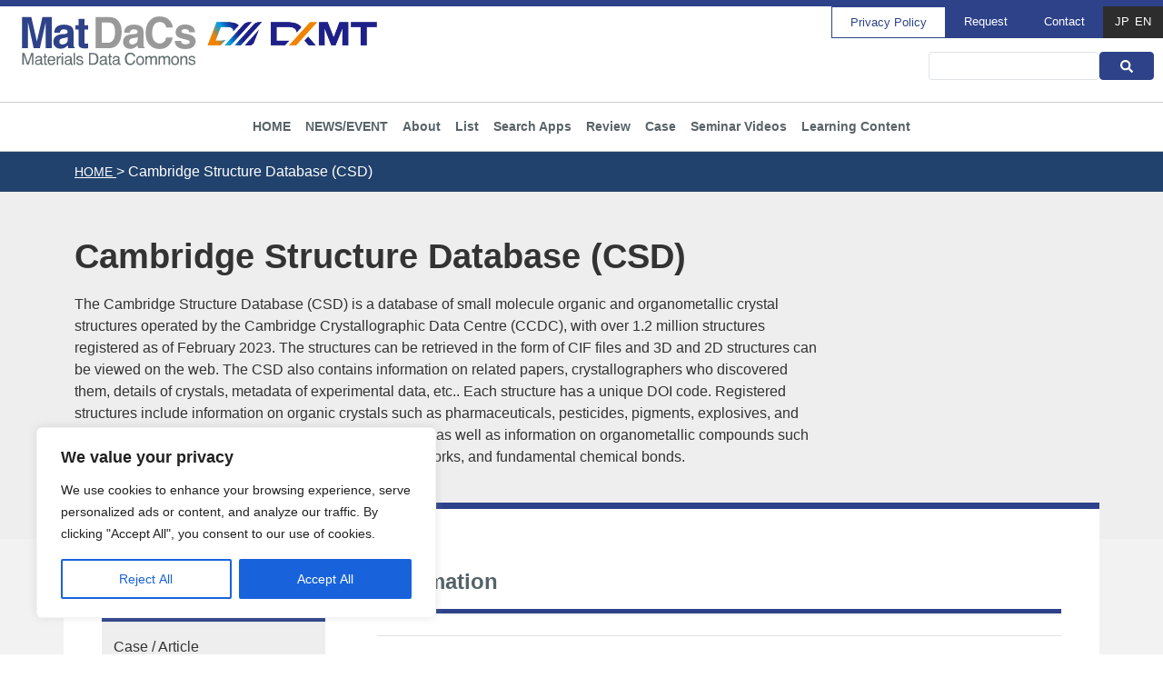

--- FILE ---
content_type: text/css
request_url: https://mat-dacs.dxmt.mext.go.jp/wp-content/themes/mdcs/common/css/layout.css?ver=2026012154946
body_size: 19606
content:
@charset "UTF-8";

/*=========================================================
 CSS Reset
=========================================================*/
body {
    font-family: serif;
	-moz-text-size-adjust: 100%;
	-webkit-text-size-adjust: 100%;
    -ms-text-size-adjust: 100%;
    font-size: 14px;
    color: #333333;
}
html, body, div, span, applet, object, iframe,
/* h1, h2, h3, h4, h5, h6, */
p, blockquote, pre,
a, abbr, acronym, address, big, cite, code,
del, dfn, em, img, ins, kbd, q, s, samp,
small, strike, strong, sub, sup, tt, var,
b, u, i, center,
dl, dt, dd, ol, ul, li,
fieldset, form, label, legend,
/*table,*/ caption, /*tbody, tfoot, thead, tr, th, td,*/
article, aside, canvas, details, embed,
figure, figcaption, footer, header, hgroup,
menu, nav, output, ruby, section, summary,
time, mark, audio, video {
	margin: 0;
	padding: 0;
	border: 0;
	font-style:normal;
    font-weight: normal;
	font-size: 100%;
	vertical-align: baseline;
}

article, aside, details, figcaption, figure,
footer, header, hgroup, menu, nav, section {
	display: block;
}

html{
  overflow-y: scroll;
}

blockquote, q {
	quotes: none;
}

blockquote:before, blockquote:after,
q:before, q:after {
	content: '';
	content: none;
}

input, textarea{
	margin: 0;
	padding: 0;
}

ol, ul{
  list-style:none;
}

table{
  border-collapse: collapse;
  border-spacing:0;
  word-break: break-all;
}

caption, th{
  text-align: left;
}

a:focus {
	outline:none;
}

br { letter-spacing: normal;}
hr { display: none;}
img { vertical-align: bottom; font-size:1px;}

img a { border:none;}


/*=========================================================
 html
=========================================================*/
@media only screen and (min-width: 768px) {
    html {
      font-size: 16px;
    }
}
@media only screen and (max-width: 767px) {
    html {
      font-size: 3.4375vw;
    }
}

/*=========================================================
 Body
=========================================================*/
body{
    background-color: #fff;
    color: #546267;
    font-family: "メイリオ",sans-serif;
    font-weight: 300;
    min-height: 100vh;
    width: 100%;
}


/*=========================================================
 header
=========================================================*/
header{
    /*width: 100%;*/
    background-color: #ffffff;
    /*display: flex;
    flex-direction: column;*/
}

header .site-header{
    position: relative;
    height: 112px;
    border-top:solid 7px #2E4289;
}
@media (max-width: 767px){
    header .site-header{
        display: none;
    }
 }
 header .site-header .logoBox a {
    display: block;
 }



/*Logo
-----------------------------*/

header .site-header .logoBox {
    padding: 10px;
    display: flex;
    gap: 2em;
}
header .site-header .logoBox a {
    width: 200px;
}

 /*
@media (min-width: 768px){
   
    header .site-header .logoBox{
        display: flex;
        left: 25px;
        position: absolute;
        top: 25px;
        background: #ffffff 0% 0% no-repeat padding-box;
        width: 220px;
    }
    header .site-header .logoBox a.logoLink{
        text-decoration: none;
    }
    header .site-header .logoBox a.logoLink:hover{
        text-decoration: none;
    }
    header .site-header .logoBox .logoMDCs{
        margin: 0px;
        text-align: left;
        max-width: 160px;
        opacity: 1;
    }
}
*/

@media (max-width: 767px){
   
    header .site-header .logoBox{
        display: flex;
        position: relative;
        top: 0px;
        left: 0px;
        background: #ffffff 0% 0% no-repeat padding-box;
        padding: 10px;
        width: 300px;
    }
    header .site-header .logoBox a.logoLink{
        text-decoration: none;
    }
    header .site-header .logoBox a.logoLink:hover{
        text-decoration: none;
    }
    header .site-header .logoBox .logoMDCs{
        margin: 0px;
        text-align: left;
        max-width: 160px;
        opacity: 1;
      
    }
   

    nav .navbar-brand{
        position: relative;
        top: 0px;
        left: 0px;
        background: #ffffff 0% 0% no-repeat padding-box;
        width: 200px;
        max-width: 200px;
    }

}




/* Menu
------------------------------------------------*/
header .site-header .menuBox{
    position: absolute;
    right: 0px;
    top: 0px;
    max-width: 460px;
}

/*langBtn*/
header .site-header .menuBox .langBtnArea{
    background: #2D2D2D 0% 0% no-repeat padding-box;
    padding: 7px 10px;
    color: #ffffff;
    font-size: 0.8rem;
}
header .site-header .menuBox .langBtnArea a{
    color: #ffffff;
    text-decoration: none;
}

/*Bogo*/
header .site-header .menuBox .langBtnArea ul.bogo-language-switcher{
    display: flex;
}
header .site-header .menuBox .langBtnArea ul.bogo-language-switcher > li{
    margin: 0 3px;
    justify-content:space-between;
}

/*contactBtn*/
header .site-header .menuBox .contactBtn{
    display: block;
    background: #2E4289 0% 0% no-repeat padding-box;
    padding: 7px 20px;
    color: #ffffff;
    font-size: 0.8rem;
    text-decoration: none;
}
header .site-header .menuBox .contactBtn:hover{
    display: block;
    background: #d28500 0% 0% no-repeat padding-box;
    color: #ffffff;
    font-size: 0.8rem;
    text-decoration: none;
}

/*policy*/
header .site-header .menuBox .policyBtn{
    display: block;
    background: #FFFFFF 0% 0% no-repeat padding-box;
    border: 1px solid #2E4289;
    padding: 7px 20px;
    color: #2E4289;
    font-size: 0.8rem;
    text-decoration: none;
}
header .site-header .menuBox .policyBtn:hover{
    display: block;
    background: #e8f1ff 0% 0% no-repeat padding-box;
    font-size: 0.8rem;
    text-decoration: none;
}

header .site-header .menuBox .searchArea {
    padding: 15px 10px 10px;
}
header .site-header .menuBox .searchArea .screen-reader-text{
    display: none;
}
/*
header .site-header .menuBox .searchArea #searchsubmit {
    background: #2E4289 0% 0% no-repeat padding-box;
    padding: 5px 20px;
    border: #2E4289 1px;
    color: #ffffff;
    font-size: 0.9rem;
}
*/
/*nav
------------------------------------------------*/
/*nav bar*/
nav.navbar-light{
    background: #ffffff;
    border-top: 1px solid #cccccc;
    border-bottom: 1px solid #cccccc;
    font-size: 0.9rem;
}
/*nav link*/
.navbar-light .navbar-nav .nav-link {
    color: #596468;
    font-weight: bold;
}
.navbar-light .navbar-nav .nav-link:hover {
    color: #d28500;
}

@media (max-width: 767px){
    nav.navbar-light{
        font-size: 4.5vw;
    }

    /*ハンバーガーメニュー*/
    .navbar-light .navbar-toggler {
        color: rgba(0, 0, 0, 1);
        border: none;
        padding: 0px;
        width: 36px;
        height: 36px;
        box-sizing: border-box;
        position: relative;
        outline: none;
    }
    .navbar-light .navbar-toggler:focus {
        box-shadow:none !important;
    }
    .navbar-light .navbar-toggler-icon {
        background-image: none;
        background-color: #7d7d7d;
        width: 36px;
        height: 2px;
        display: block;
        position: absolute;
        transition: ease .5s;
    }
    /* 3本のバーそれぞれの座標を設定 */
    .navbar-light .navbar-toggler-icon:nth-of-type(1) {
        top: 7px;
    }
    .navbar-light .navbar-toggler-icon:nth-of-type(2) {
        top: 14px;
    }
    .navbar-light .navbar-toggler-icon:nth-of-type(3) {
        top: 21px;
    }
    /* メニューが開いている時の　3本のバーそれぞれの座標および角度を設定 */
    .navbar-light .navbar-toggler[aria-expanded="true"] .navbar-toggler-icon:nth-of-type(1) {
        top: 13px;
        transform: rotate(45deg);
    }
    .navbar-light .navbar-toggler[aria-expanded="true"] .navbar-toggler-icon:nth-of-type(2) {
        opacity: 0;
    }
    .navbar-light .navbar-toggler[aria-expanded="true"] .navbar-toggler-icon:nth-of-type(3) {
        top: 13px;
        transform: rotate(-45deg);
    }

    /*SP メニュー*/
    nav.navbar-light .navbar-nav {
        margin-top: 3vw;
    }
    nav.navbar-light .navbar-nav .nav-link {
        background-color: #efefef;
        margin-bottom: 1vw;
        padding: 2vw 2vw;
    }
}





/*=========================================================
main
=========================================================*/
.content {
    flex: 1;
    padding-top: 0px;
    padding-bottom: 100px;
    background: #F2F2F2;
}



/* topPage Search
----------------------------------------------------------*/
.content .toppageSearchAreaBG{
    width: 100%;
    background: #F2F2F2;
    padding-bottom: 120px;
}
.content .toppageSearchArea{
    background: #ffffff;
    border-top: #2E4289 solid 7px;
    padding: 0 42px 42px;
}

@media (max-width: 767px){
    .content .toppageSearchArea{
        background: #ffffff;
        border-top: #2E4289 solid 7px;
        padding: 0 42px 42px;
    }
}



/* subPage Img
----------------------------------------------------------*/
.content .subPageImgArea{
    width: 100%;
    min-height: 263px;
    height: auto;
    background: #eeeeee;
    /*background-image: url("../img/sub_mainimg_bg.jpg");*/
    background-position: left 50% top 50%;
    background-repeat: no-repeat;
    background-size: cover;
    
}
.content .breadcrumbArea {
    width: 100%;
    background: #21426C;
    padding: 10px;
    color: #ffffff;
}
.content .breadcrumbArea a {
    color: #ffffff;
    font-size: 0.9rem;
}


@media (max-width: 767px){
    .content .subPageImgArea{
        width: 100%;
        min-height: 263px;
        height: auto;
        background: #eeeeee;
        /*background-image: url("../img/sub_mainimg_bg.jpg");*/
        background-position: left 50% top 50%;
        background-repeat: no-repeat;
        background-size: cover;
        padding-bottom: 20px;
    }
}



/* detailPage Img
----------------------------------------------------------*/

.content .detailPageImgArea{
    width: 100%;
    min-height: 300px;
    height: auto;
    padding-bottom: 30px;
    background: #eeeeee;
}
.detail-header__inner{
    margin-top: 3rem;
    margin-bottom: 3rem;
}
.detail-header__inner::after {
    clear: both;
    content: '';
    display: block;
}
.detail-header__thumbnail {
    width: 25%;
    float: right;
}
.detail-header__thumbnail img {
    max-width: 210px;
}
.detail-header__content {
    float: left;
    width: 75%;
    max-width: 850px;
    padding-right: 10px;
}
.detail-header__content .detail-article{
    color: #333333;
}

@media (max-width: 767px){
    .content .detailPageImgArea{
        width: 100%;
        min-height: 300px;
        height: auto;
        background: #eeeeee;
        padding-bottom: 20px;
    }
    .detail-header__inner{
        margin-top: 1.5rem;
        margin-bottom: 3rem;
    }
    .detail-header__thumbnail {
        float: right;
      }
    .detail-header__thumbnail img {
        width: 100%;
    }
}
















/* News
------------------------------------*/
.content .toppageNewsArea{
    background: #ffffff;
    border-top: #2E4289 solid 7px;
    padding: 0 42px 80px;
    margin-top: -60px;
}
@media (max-width: 767px){
    .content .toppageNewsArea{
        background: #ffffff;
        border-top: #2E4289 solid 7px;
        padding: 0 42px 80px;
        margin-top: -60px;
    }

}





/* SubPage Basic
------------------------------------*/
.content .subPageMainArea{
    background: #ffffff;
    border-top: #2E4289 solid 7px;
    padding: 50px 42px 80px;
    margin-top: -40px;
}
.content .subPageMainArea .rightArea{
    padding-left: 45px;
}
@media (max-width: 767px){
    .content .subPageMainArea{
        background: #ffffff;
        border-top: #2E4289 solid 7px;
        padding: 30px 42px 80px;
        margin-top: -40px;
    }
    .content .subPageMainArea .rightArea{
        padding: 0;
    }

}

/* SubPage Search
------------------------------------*/
.content .subPageSearchArea{
    padding: 10px 10px 0;
    margin-top: -90px;
}
.content .subPageSearchBar{
    background: #2E4289;
    padding: 10px;
    height: 100px;
}
.content .subPageMainArea_typeS{
    background: #ffffff;
    padding: 10px 42px 80px;
}


@media (max-width: 991px){
    .content .subPageSearchArea{
        padding: 10px;
        margin-top: -90px;
    }
    .content .subPageSearchBar{
        background: #2E4289;
        padding: 10px;
        height: auto;
    }
    .content .subPageMainArea_typeS{
        background: #ffffff;
        padding: 10px 42px 80px;
        height: auto;
    }
}



/* SubPage Search form
------------------------------------*/
.content .subPageMainArea_typeD{
    background: #ffffff;
    padding: 10px 0px 120px;
    position: relative;
}
.db-search-result {
    /*height: 120px;*/
    margin: 10px 0 0;
    bottom: 0;
    /*left: 0;*/
    position: fixed;
    /*right: 0;*/
    text-align: center;
}
.db-search-result__inner {
    height: 120px;
    /*width: 100%;*/
    background-color: #2E4289;
    color: #fff;
}
body.no-db-search-fixed .db-search-result {
    bottom: 0;
    left: 0;
    position: absolute;
    right: 0;
}

@media (max-width: 991px){
    .content .subPageMainArea_typeD{
        background: #ffffff;
        padding: 10px 0px 18.75vw;
        height: auto;
        position: relative;
    }
    .db-search-result {
        /*height: 18.75vw;*/
        z-index: 2;
        bottom: 0;
        /*left: 0;*/
        position: fixed;
        /*right: 0;*/
        text-align: center;
    }
    .db-search-result__inner {
        height: 18.75vw;
        padding: 3.75vw 0;
        background-color: #2E4289;
        color: #fff;
    }
}

/*resultサイズ*/
@media (min-width: 1400px){
    .db-search-result {
        width: 1320px;
    }
}
@media (min-width:1200px) and ( max-width:1399px) {
    .db-search-result {
        width: 1140px;
    }
}
@media (min-width:992px) and ( max-width:1199px) {
    .db-search-result {
        width: 960px;
    }
}
@media (min-width:768px) and ( max-width:991px) {
    .db-search-result {
        width: 720px;
    }
}
@media (min-width:576px) and ( max-width:767px) {
    .db-search-result {
        width: 540px;
    }
}
@media ( max-width:575px) {
    .db-search-result {
        width: 100%;
    }
}

/*検索結果表示*/
.db-search-result .resultBox{
    color: #ffffff;
    font-size: 1.4rem;
    font-weight: bold;
}
.db-search-result .resultBox span{
    color: #ffffff;
    font-size: 2.6rem;
    font-weight: bold;
}







/*
 footer
==============================================================*/

footer{
    position: relative;
    width: 100%;
    min-height: 198px;
    background: #ffffff 0% 0% no-repeat padding-box;
    border-top: solid 7px #2E4289;
    opacity: 1;
    display: flex;
    flex-direction: column;
    padding-top: 0;
}
footer .page-top a {
    background: #2E4289;
    color: #fff;
    text-align: center;
    /* display: block; */
    text-decoration: none;
    padding: 8px 20px;
    text-transform: uppercase;
    letter-spacing: 0.05em;
    font-size: 0.7rem;
    transition: all 0.3s;
    margin-top: -39px;
}



/*バナーエリア*/
@media (min-width: 768px){
    footer .site-footer__banners {
        -webkit-background-size: 100% 4px;
        background-size: 100% 4px;
        padding: 28px 0 18px;
        text-align: center;
    }
    footer .site-footer__banners .inner {
        margin-left: auto;
        margin-right: auto;
        padding-left: 10px;
        padding-right: 10px;
        width: 100%;

        display: flex;
        align-items: center;
        justify-content: center;
    }
    footer .site-footer__banners .inner li {
        /*margin-bottom: 1vw;*/
        display: inline-block;
        padding-left: 1rem;
        padding-right: 1rem;
    }
    footer .site-footer__banners li:nth-child(2n) {
        /*margin-left: 5vw;*/
    }
    footer .site-footer__banners .inner li a{
        display: block;
        border: 1px solid #0068B7;
        width: 200px;
        height: auto;
        cursor: pointer;
        background-image:url("../img/icon-external.svg");
        background-repeat: no-repeat;
        background-size: 16px;
        background-position: right 10px top 50%;
        background-color: #ffffff;
        border: 1px #2E4289 solid;
        padding: 1rem;
        margin-bottom: 20px;
        color: #2E4289;
        text-decoration: none;
    }
    footer .site-footer__banners img {
    height: auto;
    /*width: 35vw;*/
    }
}
@media (max-width: 767px){
    footer .site-footer__banners {
        -webkit-background-size: 100% 0.9375vw;
        background-size: 100% 0.9375vw;
        padding: 8vw 0 0;
        text-align: center;
    }
    footer .site-footer__banners .inner {
        position: relative;
    }
    footer .site-footer__banners .inner li {
        margin-bottom: 7.5vw;
        display: inline-block;
        padding-left: 1rem;
        padding-right: 1rem;
    }
    footer .site-footer__banners li:nth-child(2n) {
        /*margin-left: 5vw;*/
    }
    footer .site-footer__banners .inner li a{
        display: block;
        border: 1px solid #0068B7;
        width: 200px;
        height: auto;
        cursor: pointer;
        background-image:url("../img/icon-external.svg");
        background-repeat: no-repeat;
        background-size: 16px;
        background-position: right 10px top 50%;
        background-color: #ffffff;
        border: 1px #2E4289 solid;
        padding: 1rem;
        margin-bottom: 20px;
        color: #2E4289;
        text-decoration: none;
    }
}



/* footer menu
----------------------------*/
footer .contentsWrap{
    font-size: 1rem;
    color: #ffffff;
    background: #2E4289;
    margin: 0;
    padding: 50px 15px 10px;
    width: 100%;
}
footer .contentsWrap .logoBox{
    width: 220px;
    height: auto;
    margin: 0 auto;
    padding: 1rem;
    text-align: center;
}


@media (min-width: 768px) {
    footer .organArea ul{
        font-size: 1rem;
        color: #ffffff;
        display: table;
        margin: 0 auto;
        padding: 20px 10px;
    }
    footer .organArea ul li{
        display: table-cell;
        font-size: 1rem;
        font-weight: bold;
        word-break: break-all;
        text-align: center;
        padding: 1rem;
    }
    footer .organArea ul li a{
        font-weight: bold;
        text-decoration: none;
    }
    footer .organArea ul  a{
        color: #ffffff;
    }
    footer .organArea ul a:hover{
        color: #F9BB07;
        text-decoration: none;
    }
}
@media (max-width: 767px) {
    footer .contentsWrap .logoBox{
        width: 100%;
        max-width: 220px;
        height: auto;
        margin: 0 auto;
        padding: 1rem;
        text-align: center;
    }
    footer .organArea .listMain ul{
        color: #333333;
        background: #dddddd;
        padding: 1rem 1rem 0.5rem 1rem;
        display: flex;
        flex-direction: column;
    }
    footer .organArea ul li{
        font-size: 1.4rem;
        font-weight: bold;
        word-break: break-all;
        text-align: left;
        padding: 0;
        margin-bottom: 5px;
        background: #cccccc;
    }
    footer .organArea ul li a{
        display: block;
        color: #333333;
        text-decoration: none;
        padding: 2vw 3vw;
    }
    footer .organArea ul li a:hover{
        display: block;
        color: rgb(255, 162, 0) ;
        background-color: #efefef;
    }
}





/* copy
-------------------------------------*/
footer .copyRight{
    color: #ffffff;
    background-color: #2E4289;
    font-size: 0.9rem;
    text-align: center;
    width: 100%;
    height: auto;
    padding-top: 1rem;
    padding-bottom: 1rem;
}

/* add_style
-------------------------------------*/

a {
    word-break: break-all;
}








--- FILE ---
content_type: text/css
request_url: https://mat-dacs.dxmt.mext.go.jp/wp-content/themes/mdcs/common/css/utility_parts.css?ver=20230924205246
body_size: 25307
content:
@charset "UTF-8";


/*=====================================================
見出し
=====================================================*/
/*h1*/
h1.subPageTl{
    text-align: center;
    font-size: 2.4rem;
    font-weight: bold;
    color: #333333;
    padding:50px 15px;
}
@media (max-width: 767px){
    h1.subPageTl{
        color: #333333;
        text-align: center;
        padding: 4vw;
        font-size: 6vw;
        font-weight: bold;
    }
}

h1.detailPageTl{
    text-align: left;
    font-size: 2.4rem;
    font-weight: bold;
    color: #333333;
    padding:0px 15px 10px 0px;
}
@media (max-width: 767px){
    h1.detailPageTl{
        color: #333333;
        text-align: left;
        padding: 4vw;
        font-size: 6vw;
        font-weight: bold;
    }
}



/*h2*/
h2.typeToppage{
    color: #566165;
    text-align: center;
    padding: 2.4rem;
    font-size: 2.4rem;
    font-weight: bold;
}
@media (max-width: 767px){
    h2.typeToppage{
        color: #566165;
        text-align: center;
        padding: 4vw;
        font-size: 6vw;
        font-weight: bold;
    }
}


h2.typeA{
    border-bottom: #2E4289 solid 5px;
    font-size: 1.5rem;
    font-weight: bold;
    padding: 1rem 1rem 1rem 0;
}
@media (max-width: 767px){
    h2.typeA{
        border-bottom: #2E4289 solid 5px;
    font-size: 3vw;
    font-weight: bold;
    padding: 1rem 1rem 1rem 0;
    }
}

h2.typeDetail{
    font-size: 1.5rem;
    font-weight: bold;
    padding: 1rem 1rem 1rem 0;
}
@media (max-width: 767px){
    h2.typeDetail{
        font-size: 3vw;
        font-weight: bold;
        padding: 1rem 1rem 1rem 0;
    }
}

h2.typeR{
    font-size: 1.4rem;
    font-weight: bold;
    padding: 1rem 1rem 1rem 0;
}
@media (max-width: 767px){
    h2.typeR{
        font-size: 3vw;
        font-weight: bold;
        padding: 1rem 1rem 1rem 0;
    }
}






/*h3*/
h3.typeS{
    border-top: #2E4289 solid 5px;
    font-size: 1.2rem;
    font-weight: bold;
}
h3.typeS span{
    display: inline-flex;
    border-top: #2E4289 solid 5px;
    background: #2E4289;
    color: #ffffff;
    padding: 20px 40px;
    font-weight: bold;
}

h3.typeA{
    border-bottom: #2E4289 solid 5px;
    font-size: 1.4rem;
    font-weight: bold;
    padding: 1rem 1rem 1rem 0;
}
h3.typeR{
    font-size: 1.4rem;
    font-weight: bold;
    padding: 1rem 1rem 1rem 0;
}
@media (max-width: 767px){
    h3.typeR{
        font-size: 3vw;
        font-weight: bold;
        padding: 1rem 1rem 1rem 0;
    }
    
    h3.typeS{
        border-top: #2E4289 solid 5px;
        font-size: 3vw;
        font-weight: bold;
    }
    h3.typeS span{
        display: inline-flex;
        border-top: #2E4289 solid 5px;
        background: #2E4289;
        color: #ffffff;
        padding: 3vw 6vw;
        font-weight: bold;
    }
}






/*h4*/
h4.card-title{
    font-weight: bold;
}
h4.card-title a{
    font-weight: bold;
    text-decoration: none;
    font-weight: bold;
    color: #333333;
}


/*=====================================================
articleMeta
=====================================================*/
.article__meta{
    margin: 0 0 10px;
    display: flex;
    justify-content: flex-start;
    flex-wrap: wrap;
}
.article__meta ul.tagLabel {
    display: flex;
    justify-content: flex-start;
    flex-wrap: wrap;
}
/*親メニュー*/
.article__meta  ul.tagLabel li{
    opacity: 1;
}
.article__meta ul.tagLabel li{
    display: flex;
    flex-direction: column;
    justify-content: center;
    align-items: right;
    margin-right: 5px;
    padding: 5px 10px;
    border: 1px solid #005A9B;
    color: #005A9B;
    text-decoration: none;
    font-size: 0.7rem;
}

.article__meta  ul.tagLabel li.DxMT{
    opacity: 1;
}
.article__meta ul.tagLabel li.DxMT{
    display: flex;
    flex-direction: column;
    justify-content: center;
    align-items: right;
    margin-right: 5px;
    padding: 5px 10px;
    border: 1px solid #007989;
    color: #007989;
    text-decoration: none;
    font-size: 0.7rem;
}


.article__meta .date{
    display: flex;
    flex-direction: column;
    justify-content: center;
    align-items: right;
    margin-left: 5px;
}


/*=====================================================
articleContent
=====================================================*/
.article__content{
    font-size: 1rem;
    line-height: 2;
}

.article__content ol,
.article__content ul {
  margin-left: 1.5em;
}

.article__content ol > li,
.article__content ul > li {
  padding-left: 0.5em;
}

.article__content ol {
  list-style: decimal;
}
.article__content ul {
    list-style: disc;
}




/*=====================================================
relationContent
=====================================================*/
.relationBox{
    font-size: 1rem;
    line-height: 2;
    background: #F2F2F2;
    padding: 1.5rem;
}






/*=====================================================
tagMenu
=====================================================*/
.newsTagBox{
    width: 100%;
}
.newsTagBox .subMenuTitle {
    pointer-events: none;
    display: none;
}
.newsTagBox input#subMenuBox {
    display: none;
}
.newsTagBox  ul.subMenu {
    display: flex;
    justify-content: flex-start;
    flex-wrap: wrap;
}
/*親メニュー*/
.newsTagBox  ul.subMenu li {
    opacity: 1;
}

.newsTagBox  ul.subMenu li a{
    display: flex;
    flex-direction: column;
    justify-content: center;
    align-items: right;
    margin-right: 5px;
    padding: 0.5rem 2rem;
    background: url(../img/arrow_right.svg);
    background-repeat: no-repeat;
    background-color:  #ffffff;
    background-position: right 6px top 50%;
    border: 1px solid #005A9B;
    color: #005A9B;
    text-decoration: none;
    font-size: 0.9rem;
}
.newsTagBox  ul.subMenu li a:hover {
    color: darkorange;
    text-decoration: none;
}

@media (max-width: 767px){
    .newsTagBox .subMenuTitle {
        pointer-events: all;
        display: block;
        padding: 1rem;
        margin: 0 0 2px 0;
        cursor: pointer;
        border: 1px solid #2E4289;
        background-image: url(../img/arrow_down.svg);
        background-repeat: no-repeat;
        background-color:  #ffffff;
        background-position: right 16px top 50%;
        background-size: 16px 16px;
    }
    .newsTagBox .subMenu {
        height: 0;
        padding: 0;
        transition: .2s;
    }
    .newsTagBox input:checked+.subMenu {
        height: auto;
    }
    .newsTagBox .subMenu li {
        padding: 0;
        line-height: 0;
        visibility: hidden;
        opacity: 0;
        transition: padding .2s, line-height .2s, visibility .1s, opacity .1s;
        width: 100%;
    }
    .newsTagBox input:checked+.subMenu li {
        padding: 0px;
        line-height: 1.5;
        visibility: visible;
        opacity: 1;
    }
    .newsTagBox ul.subMenu li a{
        display: flex;
        flex-direction: column;
        justify-content: center;
        align-items: right;
        min-width: 200px;
        height: 50px;
        margin:0;
        padding: 4vw 3vw;
        background:  #efefef;
        border: 1px solid #cccccc;
        color: #2E4289;
        background-image: url(../img/arrow_right.svg);
        background-repeat: no-repeat;
        background-color:  #ffffff;
        background-position: right 16px top 50%;
        font-size: 3vw;
    }
}







/*=====================================================
subPage Menu
=====================================================*/
.content .subPageMainArea ul.subMenu {
    margin: 0 0 3rem 0;
    padding: 0;
    background-color: #ffffff;
    border-top: 1px solid #2E4289;
}

.content .subPageMainArea ul.subMenu li a {
    display: block;
    color: #2E4289;
    padding: 1rem 1.8rem 1rem .8rem;
    margin: 0;
    background-color: #ffffff;
    background-image: url("../img/arrow_right.svg");
    background-repeat: no-repeat;
    background-position: right 10px top 50%;
    background-size: 8px 8px;
    font-size: 1rem;
    border-bottom: 1px solid #2E4289;
    text-decoration: none;
}

.content .subPageMainArea ul.subMenu li a:hover,
.content .subPageMainArea ul.subMenu li a:active,
.content .subPageMainArea ul.subMenu li a.active{
    display: block;
    color: #ffffff;
    padding: 1rem 1.8rem 1rem .8rem;
    margin: 0;
    background-color: #2E4289;
    background-image: url("../img/arrow_right_w.svg");
    background-repeat: no-repeat;
    background-position: right 10px top 50%;
    background-size: 8px 8px;
    font-size: 1rem;
    font-size: 1rem;
}


.content .subPageMainArea ul.subMenu li span{
    display: block;
    color: #333333;
    padding: 1rem 1.8rem 1rem 0.8rem;
    margin: 0;
    background-color: #eeeeee;
    /*background-image: url(../img/arrow_right.svg);*/
    background-repeat: no-repeat;
    background-position: right 10px top 50%;
    background-size: 8px 8px;
    font-size: 1rem;
    border-bottom: 1px solid #2E4289;
    text-decoration: none;
}


@media screen and (max-width: 767px) {
    .content .subPageMainArea ul.subMenu li ul{
        display: block;
    }
    .content .subPageMainArea .subMenuTitle {
        pointer-events: all;
        display: block;
        padding: 1rem;
        margin: 0 0 2px 0;
        cursor: pointer;
    }
    .content .subPageMainArea .subMenu {
        height: 0;
        padding: 0 8px;
        transition: .2s;
    }
    .content .subPageMainArea input:checked+.subMenu {
        height: auto;
        padding: 8px;
    }
    .content .subPageMainArea .subMenu li {
        padding: 0;
        line-height: 0;
        visibility: hidden;
        opacity: 0;
        transition: padding .2s, line-height .2s, visibility .1s, opacity .1s;
    }
    .content .subPageMainArea input:checked+.subMenu li {
        padding: 0px;
        line-height: 1.5;
        visibility: visible;
        opacity: 1;
    }
}


/*SP時の挙動設定*/
.content .subPageMainArea .subMenuTitle {
    pointer-events: none;
    background-image: url(../img/arrow_down.svg);
    background-color:  #eef0f1;
    background-position:right 10px top 50%;
    background-repeat: no-repeat;
    background-size: 16px 16px;
}
.content .subPageMainArea input#subMenuBox {
    display: none;
}

@media screen and (min-width: 768px) {
    .content .subPageMainArea .subMenuTitle {
        display: none;
    }
    .content .subPageMainArea li ul.sub-menu{
        padding-left: 8px;
    }
}

@media screen and (max-width: 767px) {
    .content .subPageMainArea ul.subMenu li ul{
        display: block;
    }
    .content .subPageMainArea .subMenuTitle {
        pointer-events: all;
        display: block;
        padding: 1rem;
        margin: 0 0 2px 0;
        cursor: pointer;
    }
    .content .subPageMainArea .subMenu {
        height: 0;
        padding: 0 8px;
        transition: .2s;
    }
    .content .subPageMainArea input:checked+.subMenu {
        height: auto;
        padding: 8px;
    }
    .content .subPageMainArea .subMenu li {
        padding: 0;
        line-height: 0;
        visibility: hidden;
        opacity: 0;
        transition: padding .2s, line-height .2s, visibility .1s, opacity .1s;
    }
    .content .subPageMainArea input:checked+.subMenu li {
        padding: 0px;
        line-height: 1.5;
        visibility: visible;
        opacity: 1;
    }
}




/*=========================================================
subPage IndexList
=========================================================*/
.content .index_list{
    padding: 5px 15px 15px;
    height: auto;
    color: #333333;
    font-size: 1.5rem;
}
.content .index_list a{
    color: #333333;
    height: 26px;
    width: 26px;
    text-align: center;
    /*text-decoration: none;*/
}
.content .index_list a:hover{
    color: #c8b100;
    text-decoration: underline;
}

@media (max-width: 991px){
    .content .index_list{
        padding: 5px 15px 15px;
        height: auto;
        color: #333333;
        font-size: 1.5rem;
        overflow-x: auto;
        overflow-y: hidden;
    }
    .content .index_list a{
        color: #333333;
        text-align: center;
        text-decoration: none;
        margin:15px 10px;
    }
}



/*=========================================================
subPage SearchMenu
=========================================================*/
/*検索窓部分*/
.content .subPageSearchBar .searchBox {
    max-width: 300px;
    border: 1px solid #7984ab;
    border-radius: 5px;
    margin-left: 10px;
}
@media (max-width: 991px){
    .content .subPageSearchBar .searchBox {
        border: 1px solid #7984ab;
        border-radius: 5px;
        margin: 20px auto 10px;
        width: 100%;
        max-width: 95%;
    }
}



/*検索メニュー*/
.content .subPageSearchBar ul.subMenu {
    margin: 0;
    padding: 0;
    background-color: #2E4289;
    display: flex;
}

.content .subPageSearchBar ul.subMenu li a {
    display: block;
    color: #ffffff;
    padding: .8rem 1.8rem .8rem .8rem;
    margin: 0 2px;
    background-color: #2E4289;
    background-image: url("../img/arrow_right_w.svg");
    background-repeat: no-repeat;
    background-position: right 10px top 50%;
    background-size: 8px 8px;
    font-size: 1rem;
    text-decoration: none;
}

.content .subPageSearchBar ul.subMenu li a:hover,
.content .subPageSearchBar ul.subMenu li a:active,
.content .subPageSearchBar ul.subMenu li a.active{
    display: block;
    color: #ffffff;
    padding: .8rem 1.8rem .8rem .8rem;
    margin: 0 2px;
    background-color: #4a5989;
    background-image: url("../img/arrow_right_w.svg");
    background-repeat: no-repeat;
    background-position: right 10px top 50%;
    background-size: 8px 8px;
    font-size: 1rem;
    font-size: 1rem;
}


@media screen and (max-width: 991px) {
    .content .subPageSearchBar ul.subMenu{
        display: block;
    }
    .content .subPageSearchBar .subMenuTitle {
        pointer-events: all;
        display: block;
        padding: 1rem;
        margin: 0 0 2px 0;
        cursor: pointer;
    }
    .content .subPageSearchBar .subMenu {
        height: 0;
        padding: 0 8px;
        transition: .2s;
    }
    .content .subPageSearchBar input:checked+.subMenu {
        height: auto;
        padding: 8px;
    }
    .content .subPageSearchBar .subMenu li {
        padding: 0;
        line-height: 0;
        visibility: hidden;
        opacity: 0;
        transition: padding .2s, line-height .2s, visibility .1s, opacity .1s;
    }
    .content .subPageSearchBar input:checked+.subMenu li {
        padding: 0px;
        line-height: 1.5;
        visibility: visible;
        opacity: 1;
    }
}



/*SP時の挙動設定*/
.content .subPageSearchBar .subMenuTitle {
    pointer-events: none;
    color: #ffffff;
    background-image: url(../img/arrow_down.svg);
    background-color:  #000000;
    background-position:right 10px top 50%;
    background-repeat: no-repeat;
    background-size: 16px 16px;
}
.content .subPageSearchBar input#subMenuBox {
    display: none;
}
.content .subPageSearchBar .subMenuTitle {
    display: none;
}
.content .subPageSearchBar li ul.sub-menu{
    padding-left: 8px;
}
@media screen and (max-width: 991px) {
    .content .subPageSearchBar ul.subMenu li ul{
        display: block;
    }
    .content .subPageSearchBar .subMenuTitle {
        pointer-events: all;
        display: block;
        padding: 1rem;
        margin: 0 0 2px 0;
        cursor: pointer;
    }
    .content .subPageSearchBar .subMenu {
        height: 0;
        padding: 0 8px;
        transition: .2s;
    }
    .content .subPageSearchBar input:checked+.subMenu {
        height: auto;
        padding: 8px;
    }
    .content .subPageSearchBar .subMenu li {
        padding: 0;
        line-height: 0;
        visibility: hidden;
        opacity: 0;
        transition: padding .2s, line-height .2s, visibility .1s, opacity .1s;
    }
    .content .subPageSearchBar input:checked+.subMenu li {
        padding: 0px;
        line-height: 1.5;
        visibility: visible;
        opacity: 1;
    }
}













/*=========================================================
article Card
=========================================================*/
.object-fit {
    background-position: top 1rem left 50%;
    background-repeat: no-repeat;
    -webkit-background-size: contain;
    background-size: contain;
}
.object-fit img{
    width: 100%;
    height: auto;
}
.object-fit-contents{
    padding-top: 16px;
    padding-left: 10px;
    padding-right: 10px;
}
@media (max-width: 767px){
    .object-fit {
        background-position: top 50% left 50%;
        background-repeat: no-repeat;
        -webkit-background-size: contain;
        background-size: contain;
    }
    .object-fit-contents {
        display: contents;
        background-position: top 50% left 50%;
        background-repeat: no-repeat;
        -webkit-background-size: contain;
        background-size: contain;
    }
    .article__thumbnail_sp {
        height: 21.25vw;
    }
}






/*=====================================================
Btn
=====================================================*/
/*viewallボタン*/
.btn.btn-primary.btn_viewall{
    cursor: pointer;
    background-image:url("../img/arrow_round.svg");
    background-repeat: no-repeat;
    background-size: 16px;
    background-position: right 10px top 50%;
    background-color: #ffffff;
    border: 1px #2E4289 solid;
    color: #2E4289;
    padding: 1rem;
    font-weight: bold;
    width: 300px;
    min-width: 200px;
    font-size: 0.9rem;
}
.btn.btn-primary.btn_viewall:hover{
    background-color: #2E4289;
    color: #ffffff;
}


/*detailボタン*/
.btn.btn-primary.btn_detail{
    cursor: pointer;
    background-image:url("../img/arrow_right_l.svg");
    background-repeat: no-repeat;
    background-size: 8px;
    background-position: right 10px top 50%;
    background-color: #ffffff;
    border: 1px #2E4289 solid;
    color: #2E4289;
    padding: .8rem;
    font-weight: bold;
    min-width: 200px;
    font-size: 0.9rem;
}
.btn.btn-primary.btn_detail:hover{
    background-color: #2E4289;
    color: #ffffff;
}

/*submitボタン*/
.btn.btn-primary.btn_submit{
    cursor: pointer;
    background-color: #2E4289;
    border: 1px #2E4289 solid;
    color: #ffffff;
    padding: .8rem;
    font-weight: bold;
    min-width: 200px;
    font-size: 0.9rem;
}
.btn.btn-primary.btn_submit:hover{
    background-color: #ffffff;
    color: #2E4289;
}

/*search form check btn*/
.btn.btn-outline-primary{
    padding: 7px 16px 7px 30px;
    background-image:url("../img/square.svg");
    background-repeat: no-repeat;
    background-size: 16px;
    background-position: left 7px top 50%;
    margin-bottom: 10px;
}
.btn.btn-outline-primary.btn_click{
    background-color: #2E4289;
    color: #ffffff;
    background-image:url("../img/check-square.svg");
    background-repeat: no-repeat;
    background-size: 16px;
    background-position: left 7px top 50%;
    margin-bottom: 10px;
}



/*=====================================================
Bnr
=====================================================*/
/*目的別検索バナー*/
.btn.btn-primary.bnr_top_search{
    cursor: pointer;
    background-image:url("../img/arrow_round.svg");
    background-repeat: no-repeat;
    background-size: 16px;
    background-position: right 10px top 50%;
    background-color: #ffffff;
    border: 1px #2E4289 solid;
    color: #2E4289;
    padding: 1rem;
    font-weight: bold;
}
.btn.btn-primary.bnr_top_search:hover{
    background-color: #2E4289;
    color: #ffffff;
}



/*=====================================================
search form
=====================================================*/
.btn.btn-primary.btn_search{
    cursor: pointer;
    background-image:url("../img/icon_search.svg");
    background-repeat: no-repeat;
    background-size: 20px;
    background-position: right 50% top 50%;
    background-color: #2E4289;
    border: 1px #2E4289 solid;
    color: #ffffff;
    padding: 15px 20px;
    min-width: 150px;
    font-weight: bold;
}
.btn.btn-primary.btn_search:hover{
    background-color: #006bc2;
    color: #2E4289;
}

.btn.btn-primary.btn_search_s{
    cursor: pointer;
    background-image:url("../img/icon_search.svg");
    background-repeat: no-repeat;
    background-size: 18px;
    background-position: right 50% top 50%;
    background-color: #2E4289;
    border: 1px #2E4289 solid;
    color: #ffffff;
    padding: 15px 20px;
    min-width: 80px;
    font-weight: bold;
}
.btn.btn-primary.btn_search_s:hover{
    background-color: #006bc2;
    border: 1px #006bc2 solid;
    color: #2E4289;
}


.btn.btn-primary.btn_search_xs{
    cursor: pointer;
    background-image:url("../img/icon_search.svg");
    background-repeat: no-repeat;
    background-size: 14px;
    background-position: right 50% top 50%;
    background-color: #2E4289;
    border: 1px #2E4289 solid;
    color: #ffffff;
    padding: 10px 15px;
    min-width: 60px;
    font-weight: bold;
}
.btn.btn-primary.btn_search_xs:hover{
    background-color: #006bc2;
    border: 1px #006bc2 solid;
    color: #2E4289;
}


.btn.btn-primary.btn_search_result{
    cursor: pointer;
    background-image:url("../img/icon_search.svg");
    background-repeat: no-repeat;
    background-size: 18px;
    background-position: right 50% top 50%;
    background-color: #1b2c6a;
    border: 1px #7183c4 solid;
    color: #ffffff;
    margin-left: 10px;
    padding: 20px 30px;
    min-width: 120px;
    font-weight: bold;
}
.btn.btn-primary.btn_search_result:hover{
    background-color: #006bc2;
    border: 1px #006bc2 solid;
    color: #1b2c6a;
}


.btn.btn-primary.btn_search_select{
    cursor: pointer;
    background-image:url("../img/arrow_down_w.svg");
    background-repeat: no-repeat;
    background-size: 18px;
    background-position: right 50% top 50%;
    background-color: #2E4289;
    border: 1px #2E4289 solid;
    color: #ffffff;
    padding: 15px 20px;
    min-width: 80px;
    font-weight: bold;
}
.btn.btn-primary.btn_search_select:hover{
    background-color: #006bc2;
    border: 1px #006bc2 solid;
    color: #2E4289;
}



form .input-group-lg input.input_lg{
    width: 500px;
    min-width: 200px;
}

@media (max-width: 767px){
    form .input-group-lg input.input_lg{
        width: 200px;
        min-width: 200px;
    }
}





/*=====================================================
Page nation
=====================================================*/
nav ul.pagination .page-item.active .page-link {
    z-index: 3;
    color: #fff;
    background-color: #2E4289;
    border-color: #2E4289;
}

nav ul.pagination .page-item .page-link {
    position: relative;
    display: block;
    color: #2E4289;
    text-decoration: none;
    background-color: #fff;
    border: 1px solid #dee2e6;
    transition: color .15s ease-in-out,background-color .15s ease-in-out,border-color .15s ease-in-out,box-shadow .15s ease-in-out;
}



/*=====================================================
border
=====================================================*/
.borderTop_dot_2{
    border-top: 2px dotted #cccccc;
    padding-top: 30px;
    margin-top: 30px;
}

.borderTop_dot_2_45{
    border-top: 2px dotted #cccccc;
    padding-top: 45px;
    margin-top: 45px;
}





/*=====================================================
table
=====================================================*/
/*table padding*/
table.table th,
table.table td{
    padding: 16px;
}

@media (min-width: 768px){
    table.infoTable th{
        white-space: nowrap;
    }
}
@media (max-width: 767px){
    table.infoTable th,
	table.infoTable td{
        display: block;
    }
}

/*th背景色*/
.table .th_bg{
    background-color: #2E4289;
    color: #ffffff;
    font-weight: bold;
    white-space: nowrap;
}

/*SP 縦並び*/
@media (max-width: 767px){
    table.spTable th,
	table.spTable td{
        display: block;
    }
}




/*=====================================================
inner
=====================================================*/
.inner {
    margin-left: auto;
    margin-right: auto;
    padding-left: 10px;
    padding-right: 10px;
}




/*=====================================================
keyword list
=====================================================*/
strong.keyword {
    color: #333333;
    height: 26px;
    width: 26px;
    text-align: center;
}



--- FILE ---
content_type: image/svg+xml
request_url: https://mat-dacs.dxmt.mext.go.jp/wp-content/themes/mdcs/common/img/logo_mdcs.svg
body_size: 12344
content:
<?xml version="1.0" encoding="utf-8"?>
<!-- Generator: Adobe Illustrator 26.2.1, SVG Export Plug-In . SVG Version: 6.00 Build 0)  -->
<svg version="1.1" id="レイヤー_1" xmlns="http://www.w3.org/2000/svg" xmlns:xlink="http://www.w3.org/1999/xlink" x="0px"
	 y="0px" viewBox="0 0 170.1 56.7" style="enable-background:new 0 0 170.1 56.7;" xml:space="preserve">
<style type="text/css">
	.st0{fill:#2E4289;}
	.st1{fill:#999999;}
	.st2{fill:#626D70;}
</style>
<path class="st0" d="M21,1.5h8.7v28.8h-5.6V10.8c0-0.6,0-1.3,0-2.4c0-1,0-1.8,0-2.3l-5.5,24.2h-5.8L7.4,6.1c0,0.5,0,1.3,0,2.3
	c0,1,0,1.8,0,2.4v19.5H1.8V1.5h8.8l5.2,22.6L21,1.5z"/>
<path class="st0" d="M41.2,17.3c1-0.1,1.8-0.3,2.2-0.5c0.8-0.3,1.2-0.9,1.2-1.6c0-0.9-0.3-1.5-0.9-1.8c-0.6-0.3-1.5-0.5-2.7-0.5
	c-1.3,0-2.3,0.3-2.8,1c-0.4,0.5-0.7,1.1-0.8,2H32c0.1-1.9,0.6-3.4,1.6-4.6c1.5-1.9,4-2.8,7.6-2.8c2.3,0,4.4,0.5,6.2,1.4
	c1.8,0.9,2.7,2.7,2.7,5.2v9.8c0,0.7,0,1.5,0,2.5c0,0.7,0.1,1.2,0.3,1.5c0.2,0.3,0.5,0.5,0.8,0.6v0.8h-6.1C45.1,29.8,45,29.4,45,29
	c-0.1-0.4-0.1-0.8-0.2-1.3c-0.8,0.8-1.7,1.5-2.7,2.1c-1.2,0.7-2.6,1-4.1,1c-1.9,0-3.5-0.5-4.8-1.7c-1.3-1.1-1.9-2.7-1.9-4.7
	c0-2.6,1-4.5,3-5.7c1.1-0.6,2.8-1.1,4.9-1.4L41.2,17.3z M44.6,19.9c-0.4,0.2-0.7,0.4-1.1,0.5s-0.9,0.3-1.5,0.4L40.8,21
	c-1.2,0.2-2,0.5-2.6,0.8c-0.9,0.5-1.3,1.3-1.3,2.4c0,1,0.3,1.6,0.8,2.1c0.5,0.4,1.2,0.6,2,0.6c1.2,0,2.3-0.4,3.4-1.1s1.6-2,1.6-3.8
	V19.9z"/>
<path class="st0" d="M51.8,13.1v-4h3V3.2h5.5v5.9h3.5v4h-3.5v11.2c0,0.9,0.1,1.4,0.3,1.6c0.2,0.2,0.9,0.3,2,0.3c0.2,0,0.3,0,0.5,0
	c0.2,0,0.4,0,0.6,0v4.2l-2.6,0.1c-2.6,0.1-4.4-0.4-5.4-1.4c-0.6-0.6-0.9-1.6-0.9-2.9V13.1H51.8z"/>
<path class="st1" d="M87.7,2.1c2,0.7,3.7,1.9,4.9,3.7c1,1.4,1.7,3,2.1,4.6c0.4,1.7,0.5,3.3,0.5,4.8c0,3.8-0.8,7.1-2.3,9.7
	c-2.1,3.6-5.3,5.4-9.7,5.4H70.8V1.5h12.4C85,1.5,86.5,1.7,87.7,2.1z M76.6,6.5v18.8h5.6c2.8,0,4.8-1.4,5.9-4.2
	c0.6-1.5,0.9-3.4,0.9-5.5c0-2.9-0.5-5.2-1.4-6.7c-0.9-1.6-2.7-2.4-5.5-2.4H76.6z"/>
<path class="st1" d="M106.7,17.3c1-0.1,1.8-0.3,2.2-0.5c0.8-0.3,1.2-0.9,1.2-1.6c0-0.9-0.3-1.5-0.9-1.8c-0.6-0.3-1.5-0.5-2.7-0.5
	c-1.3,0-2.3,0.3-2.8,1c-0.4,0.5-0.7,1.1-0.8,2h-5.4c0.1-1.9,0.6-3.4,1.6-4.6c1.5-1.9,4-2.8,7.6-2.8c2.3,0,4.4,0.5,6.2,1.4
	c1.8,0.9,2.7,2.7,2.7,5.2v9.8c0,0.7,0,1.5,0,2.5c0,0.7,0.1,1.2,0.3,1.5s0.5,0.5,0.8,0.6v0.8h-6.1c-0.2-0.4-0.3-0.8-0.4-1.2
	s-0.1-0.8-0.2-1.3c-0.8,0.8-1.7,1.5-2.7,2.1c-1.2,0.7-2.6,1-4.1,1c-1.9,0-3.5-0.5-4.8-1.7c-1.3-1.1-1.9-2.7-1.9-4.7
	c0-2.6,1-4.5,3-5.7c1.1-0.6,2.8-1.1,4.9-1.4L106.7,17.3z M110.1,19.9c-0.4,0.2-0.7,0.4-1.1,0.5c-0.4,0.1-0.9,0.3-1.5,0.4l-1.3,0.2
	c-1.2,0.2-2,0.5-2.6,0.8c-0.9,0.5-1.3,1.3-1.3,2.4c0,1,0.3,1.6,0.8,2.1c0.5,0.4,1.2,0.6,2,0.6c1.2,0,2.3-0.4,3.4-1.1
	c1-0.7,1.6-2,1.6-3.8V19.9z"/>
<path class="st1" d="M121.7,4.5c2.3-2.4,5.3-3.6,8.8-3.6c4.8,0,8.3,1.6,10.5,4.8c1.2,1.8,1.9,3.6,2,5.4h-6c-0.4-1.4-0.9-2.4-1.5-3.1
	c-1.1-1.2-2.7-1.9-4.8-1.9c-2.1,0-3.8,0.9-5.1,2.6c-1.2,1.8-1.9,4.3-1.9,7.5c0,3.2,0.7,5.6,2,7.3c1.3,1.6,3,2.4,5,2.4
	c2.1,0,3.6-0.7,4.7-2.1c0.6-0.7,1.1-1.9,1.5-3.3h6c-0.5,3.1-1.8,5.7-4,7.7s-4.8,2.9-8.1,2.9c-4.1,0-7.3-1.3-9.7-4
	c-2.3-2.7-3.5-6.3-3.5-11C117.7,11.1,119,7.2,121.7,4.5z"/>
<path class="st1" d="M150.7,23.5c0.1,1,0.4,1.7,0.8,2.1c0.7,0.7,2,1.1,3.8,1.1c1.1,0,2-0.2,2.6-0.5c0.6-0.3,1-0.8,1-1.5
	c0-0.6-0.3-1.1-0.8-1.4c-0.5-0.3-2.5-0.9-5.8-1.7c-2.4-0.6-4.1-1.3-5.1-2.2c-1-0.9-1.5-2.2-1.5-3.8c0-2,0.8-3.7,2.3-5.1
	c1.5-1.4,3.7-2.1,6.5-2.1c2.7,0,4.8,0.5,6.5,1.6c1.7,1.1,2.6,2.9,2.9,5.5h-5.6c-0.1-0.7-0.3-1.3-0.6-1.7c-0.6-0.8-1.7-1.1-3.1-1.1
	c-1.2,0-2.1,0.2-2.6,0.6c-0.5,0.4-0.8,0.8-0.8,1.3c0,0.6,0.3,1.1,0.8,1.4c0.5,0.3,2.5,0.8,5.8,1.5c2.2,0.5,3.9,1.3,5,2.4
	c1.1,1.1,1.6,2.4,1.6,4c0,2.1-0.8,3.8-2.4,5.2s-4,2-7.3,2c-3.4,0-5.8-0.7-7.4-2.1s-2.4-3.2-2.4-5.4H150.7z"/>
<path class="st2" d="M2.1,34.8h2.1L7.4,44l3.1-9.2h2.1v10.9h-1.4v-6.5c0-0.2,0-0.6,0-1.1c0-0.5,0-1.1,0-1.7l-3.1,9.2H6.6l-3.1-9.2
	v0.3c0,0.3,0,0.7,0,1.2c0,0.5,0,1,0,1.2v6.5H2.1V34.8z"/>
<path class="st2" d="M18.6,40.9c0.3,0,0.5-0.2,0.6-0.4c0.1-0.1,0.1-0.3,0.1-0.5c0-0.5-0.2-0.8-0.5-1c-0.3-0.2-0.8-0.3-1.4-0.3
	c-0.7,0-1.2,0.2-1.5,0.6c-0.2,0.2-0.3,0.5-0.3,0.9h-1.2c0-1,0.3-1.7,1-2.1c0.6-0.4,1.3-0.6,2.1-0.6c0.9,0,1.7,0.2,2.3,0.5
	c0.6,0.4,0.9,0.9,0.9,1.7v4.6c0,0.1,0,0.2,0.1,0.3s0.2,0.1,0.4,0.1c0.1,0,0.1,0,0.2,0c0.1,0,0.2,0,0.2,0v1c-0.2,0.1-0.4,0.1-0.5,0.1
	c-0.1,0-0.3,0-0.4,0c-0.5,0-0.8-0.2-1-0.5c-0.1-0.2-0.2-0.4-0.2-0.7c-0.3,0.4-0.7,0.7-1.2,0.9c-0.5,0.3-1.1,0.4-1.7,0.4
	c-0.7,0-1.3-0.2-1.8-0.7s-0.7-1-0.7-1.7c0-0.7,0.2-1.3,0.7-1.7c0.5-0.4,1.1-0.7,1.8-0.8L18.6,40.9z M15.7,44.5
	c0.3,0.2,0.6,0.3,1,0.3c0.5,0,0.9-0.1,1.4-0.3c0.7-0.4,1.1-1,1.1-1.8v-1.1c-0.2,0.1-0.4,0.2-0.6,0.3c-0.3,0.1-0.5,0.1-0.8,0.1
	L17,42.2c-0.5,0.1-0.9,0.2-1.1,0.3c-0.4,0.2-0.6,0.6-0.6,1.1C15.3,44,15.5,44.3,15.7,44.5z"/>
<path class="st2" d="M22.7,35.5H24v2.2h1.3v1.1H24V44c0,0.3,0.1,0.5,0.3,0.6c0.1,0.1,0.3,0.1,0.5,0.1c0.1,0,0.1,0,0.2,0
	c0.1,0,0.2,0,0.3,0v1.1c-0.2,0-0.3,0.1-0.5,0.1c-0.2,0-0.3,0-0.5,0c-0.6,0-1-0.2-1.3-0.5c-0.2-0.3-0.3-0.7-0.3-1.2v-5.3h-1.1v-1.1
	h1.1V35.5z"/>
<path class="st2" d="M31.2,37.9c0.5,0.3,0.9,0.6,1.2,1c0.3,0.4,0.4,0.9,0.5,1.4c0.1,0.4,0.1,1,0.1,1.8h-5.8c0,0.8,0.2,1.5,0.6,2
	s0.9,0.7,1.6,0.7c0.7,0,1.2-0.2,1.7-0.7c0.2-0.3,0.4-0.6,0.5-0.9h1.3c0,0.3-0.1,0.6-0.3,1c-0.2,0.4-0.4,0.7-0.7,0.9
	c-0.4,0.4-0.9,0.7-1.5,0.8c-0.3,0.1-0.7,0.1-1.1,0.1c-1,0-1.8-0.4-2.5-1.1c-0.7-0.7-1-1.7-1-3c0-1.3,0.3-2.3,1-3.1
	c0.7-0.8,1.6-1.2,2.7-1.2C30.1,37.5,30.6,37.7,31.2,37.9z M31.6,41.1c-0.1-0.6-0.2-1-0.4-1.4c-0.4-0.6-1-1-1.8-1
	c-0.6,0-1.1,0.2-1.5,0.7c-0.4,0.4-0.6,1-0.7,1.7H31.6z"/>
<path class="st2" d="M34.4,37.7h1.3v1.4c0.1-0.3,0.4-0.6,0.8-1c0.4-0.4,0.9-0.6,1.4-0.6c0,0,0.1,0,0.1,0c0.1,0,0.2,0,0.3,0V39
	c-0.1,0-0.2,0-0.2,0s-0.1,0-0.2,0c-0.7,0-1.2,0.2-1.6,0.7c-0.4,0.4-0.5,0.9-0.5,1.5v4.6h-1.3V37.7z"/>
<path class="st2" d="M39,34.8h1.4v1.5H39V34.8z M39,37.8h1.4v7.9H39V37.8z"/>
<path class="st2" d="M46.3,40.9c0.3,0,0.5-0.2,0.6-0.4C47,40.4,47,40.2,47,40c0-0.5-0.2-0.8-0.5-1c-0.3-0.2-0.8-0.3-1.4-0.3
	c-0.7,0-1.2,0.2-1.5,0.6c-0.2,0.2-0.3,0.5-0.3,0.9h-1.2c0-1,0.3-1.7,1-2.1c0.6-0.4,1.3-0.6,2.1-0.6c0.9,0,1.7,0.2,2.3,0.5
	c0.6,0.4,0.9,0.9,0.9,1.7v4.6c0,0.1,0,0.2,0.1,0.3s0.2,0.1,0.4,0.1c0.1,0,0.1,0,0.2,0c0.1,0,0.2,0,0.2,0v1c-0.2,0.1-0.4,0.1-0.5,0.1
	c-0.1,0-0.3,0-0.4,0c-0.5,0-0.8-0.2-1-0.5c-0.1-0.2-0.2-0.4-0.2-0.7c-0.3,0.4-0.7,0.7-1.2,0.9c-0.5,0.3-1.1,0.4-1.7,0.4
	c-0.7,0-1.3-0.2-1.8-0.7s-0.7-1-0.7-1.7c0-0.7,0.2-1.3,0.7-1.7c0.5-0.4,1.1-0.7,1.8-0.8L46.3,40.9z M43.5,44.5
	c0.3,0.2,0.6,0.3,1,0.3c0.5,0,0.9-0.1,1.4-0.3c0.7-0.4,1.1-1,1.1-1.8v-1.1c-0.2,0.1-0.4,0.2-0.6,0.3c-0.3,0.1-0.5,0.1-0.8,0.1
	l-0.8,0.1c-0.5,0.1-0.9,0.2-1.1,0.3c-0.4,0.2-0.6,0.6-0.6,1.1C43.1,44,43.2,44.3,43.5,44.5z"/>
<path class="st2" d="M50.2,34.8h1.3v10.9h-1.3V34.8z"/>
<path class="st2" d="M53.9,43.2c0,0.4,0.2,0.8,0.3,1c0.3,0.4,0.9,0.6,1.8,0.6c0.5,0,1-0.1,1.3-0.3s0.6-0.5,0.6-1
	c0-0.3-0.2-0.6-0.5-0.8c-0.2-0.1-0.6-0.2-1.2-0.4l-1.1-0.3c-0.7-0.2-1.2-0.4-1.5-0.6c-0.6-0.4-0.9-0.9-0.9-1.5
	c0-0.8,0.3-1.4,0.8-1.8c0.6-0.5,1.3-0.7,2.2-0.7c1.2,0,2.1,0.4,2.6,1.1C58.9,39,59,39.5,59,40h-1.3c0-0.3-0.1-0.6-0.3-0.8
	c-0.3-0.4-0.9-0.5-1.6-0.5c-0.5,0-0.9,0.1-1.2,0.3s-0.4,0.4-0.4,0.8c0,0.3,0.2,0.6,0.5,0.8c0.2,0.1,0.5,0.2,0.9,0.3l0.9,0.2
	c1,0.2,1.6,0.5,2,0.7c0.5,0.3,0.8,0.9,0.8,1.6c0,0.7-0.3,1.3-0.8,1.8S57.1,46,56,46c-1.2,0-2.1-0.3-2.5-0.8c-0.5-0.5-0.8-1.2-0.8-2
	H53.9z"/>
<path class="st2" d="M64.5,34.8h4.4c1.5,0,2.6,0.5,3.5,1.6c0.7,1,1.1,2.2,1.1,3.7c0,1.2-0.2,2.2-0.6,3.1c-0.8,1.7-2.1,2.5-3.9,2.5
	h-4.4V34.8z M68.5,44.4c0.5,0,0.9-0.1,1.2-0.2c0.6-0.2,1-0.6,1.4-1.1c0.3-0.4,0.5-1,0.6-1.7c0.1-0.4,0.1-0.8,0.1-1.1
	c0-1.4-0.3-2.4-0.8-3.2c-0.5-0.7-1.4-1.1-2.5-1.1H66v8.4H68.5z"/>
<path class="st2" d="M79.1,40.9c0.3,0,0.5-0.2,0.6-0.4c0.1-0.1,0.1-0.3,0.1-0.5c0-0.5-0.2-0.8-0.5-1c-0.3-0.2-0.8-0.3-1.4-0.3
	c-0.7,0-1.2,0.2-1.5,0.6c-0.2,0.2-0.3,0.5-0.3,0.9h-1.2c0-1,0.3-1.7,1-2.1c0.6-0.4,1.3-0.6,2.1-0.6c0.9,0,1.7,0.2,2.3,0.5
	c0.6,0.4,0.9,0.9,0.9,1.7v4.6c0,0.1,0,0.2,0.1,0.3s0.2,0.1,0.4,0.1c0.1,0,0.1,0,0.2,0c0.1,0,0.2,0,0.2,0v1c-0.2,0.1-0.4,0.1-0.5,0.1
	c-0.1,0-0.3,0-0.4,0c-0.5,0-0.8-0.2-1-0.5c-0.1-0.2-0.2-0.4-0.2-0.7c-0.3,0.4-0.7,0.7-1.2,0.9C78.2,45.8,77.6,46,77,46
	c-0.7,0-1.3-0.2-1.8-0.7s-0.7-1-0.7-1.7c0-0.7,0.2-1.3,0.7-1.7c0.5-0.4,1.1-0.7,1.8-0.8L79.1,40.9z M76.3,44.5
	c0.3,0.2,0.6,0.3,1,0.3c0.5,0,0.9-0.1,1.4-0.3c0.7-0.4,1.1-1,1.1-1.8v-1.1c-0.2,0.1-0.4,0.2-0.6,0.3c-0.3,0.1-0.5,0.1-0.8,0.1
	l-0.8,0.1c-0.5,0.1-0.9,0.2-1.1,0.3c-0.4,0.2-0.6,0.6-0.6,1.1C75.9,44,76,44.3,76.3,44.5z"/>
<path class="st2" d="M83.2,35.5h1.4v2.2h1.3v1.1h-1.3V44c0,0.3,0.1,0.5,0.3,0.6c0.1,0.1,0.3,0.1,0.5,0.1c0.1,0,0.1,0,0.2,0
	c0.1,0,0.2,0,0.3,0v1.1c-0.2,0-0.3,0.1-0.5,0.1c-0.2,0-0.3,0-0.5,0c-0.6,0-1-0.2-1.3-0.5c-0.2-0.3-0.3-0.7-0.3-1.2v-5.3h-1.1v-1.1
	h1.1V35.5z"/>
<path class="st2" d="M91.1,40.9c0.3,0,0.5-0.2,0.6-0.4c0.1-0.1,0.1-0.3,0.1-0.5c0-0.5-0.2-0.8-0.5-1c-0.3-0.2-0.8-0.3-1.4-0.3
	c-0.7,0-1.2,0.2-1.5,0.6c-0.2,0.2-0.3,0.5-0.3,0.9h-1.2c0-1,0.3-1.7,1-2.1c0.6-0.4,1.3-0.6,2.1-0.6c0.9,0,1.7,0.2,2.3,0.5
	c0.6,0.4,0.9,0.9,0.9,1.7v4.6c0,0.1,0,0.2,0.1,0.3c0.1,0.1,0.2,0.1,0.4,0.1c0.1,0,0.1,0,0.2,0s0.2,0,0.2,0v1
	c-0.2,0.1-0.4,0.1-0.5,0.1c-0.1,0-0.3,0-0.4,0c-0.5,0-0.8-0.2-1-0.5c-0.1-0.2-0.2-0.4-0.2-0.7c-0.3,0.4-0.7,0.7-1.2,0.9
	c-0.5,0.3-1.1,0.4-1.7,0.4c-0.7,0-1.3-0.2-1.8-0.7s-0.7-1-0.7-1.7c0-0.7,0.2-1.3,0.7-1.7c0.5-0.4,1.1-0.7,1.8-0.8L91.1,40.9z
	 M88.2,44.5c0.3,0.2,0.6,0.3,1,0.3c0.5,0,0.9-0.1,1.4-0.3c0.7-0.4,1.1-1,1.1-1.8v-1.1c-0.2,0.1-0.4,0.2-0.6,0.3
	c-0.3,0.1-0.5,0.1-0.8,0.1l-0.8,0.1c-0.5,0.1-0.8,0.2-1.1,0.3c-0.4,0.2-0.6,0.6-0.6,1.1C87.8,44,88,44.3,88.2,44.5z"/>
<path class="st2" d="M106.6,35.6c0.8,0.7,1.2,1.6,1.3,2.5h-1.4c-0.2-0.7-0.5-1.3-1-1.7c-0.5-0.4-1.2-0.6-2-0.6
	c-1.1,0-1.9,0.4-2.6,1.1s-1,1.9-1,3.5c0,1.3,0.3,2.3,0.9,3.1c0.6,0.8,1.5,1.2,2.6,1.2c1.1,0,1.9-0.4,2.4-1.3c0.3-0.4,0.5-1,0.7-1.7
	h1.4c-0.1,1.2-0.5,2.1-1.3,2.9c-0.9,0.9-2,1.4-3.5,1.4c-1.3,0-2.3-0.4-3.2-1.2c-1.1-1-1.7-2.6-1.7-4.7c0-1.6,0.4-2.9,1.3-4
	c0.9-1.1,2.2-1.7,3.8-1.7C104.8,34.5,105.9,34.8,106.6,35.6z"/>
<path class="st2" d="M115.1,38.5c0.7,0.7,1.1,1.7,1.1,3c0,1.3-0.3,2.3-0.9,3.2c-0.6,0.8-1.6,1.3-2.9,1.3c-1.1,0-2-0.4-2.6-1.1
	c-0.6-0.7-1-1.7-1-3c0-1.3,0.3-2.4,1-3.2s1.6-1.2,2.7-1.2C113.6,37.5,114.4,37.8,115.1,38.5z M114.3,43.8c0.3-0.7,0.5-1.4,0.5-2.2
	c0-0.7-0.1-1.3-0.4-1.8c-0.4-0.7-1-1.1-1.9-1.1c-0.8,0-1.4,0.3-1.8,0.9s-0.6,1.4-0.6,2.3c0,0.8,0.2,1.6,0.6,2.1s1,0.8,1.8,0.8
	C113.4,44.8,114,44.5,114.3,43.8z"/>
<path class="st2" d="M117.5,37.7h1.3v1.1c0.3-0.4,0.6-0.7,0.9-0.9c0.4-0.3,0.9-0.5,1.5-0.5c0.6,0,1.1,0.2,1.5,0.5
	c0.2,0.2,0.4,0.4,0.6,0.8c0.3-0.4,0.6-0.7,1-0.9c0.4-0.2,0.9-0.3,1.4-0.3c1.1,0,1.8,0.4,2.2,1.2c0.2,0.4,0.3,1,0.3,1.7v5.3h-1.4
	v-5.5c0-0.5-0.1-0.9-0.4-1.1s-0.6-0.3-1-0.3c-0.5,0-1,0.2-1.4,0.5c-0.4,0.4-0.6,0.9-0.6,1.8v4.6h-1.4v-5.2c0-0.5-0.1-0.9-0.2-1.2
	c-0.2-0.4-0.6-0.6-1.1-0.6c-0.5,0-1,0.2-1.4,0.6c-0.4,0.4-0.6,1.1-0.6,2.1v4.2h-1.3V37.7z"/>
<path class="st2" d="M129.8,37.7h1.3v1.1c0.3-0.4,0.6-0.7,0.9-0.9c0.4-0.3,0.9-0.5,1.5-0.5c0.6,0,1.1,0.2,1.5,0.5
	c0.2,0.2,0.4,0.4,0.6,0.8c0.3-0.4,0.6-0.7,1-0.9c0.4-0.2,0.9-0.3,1.4-0.3c1.1,0,1.8,0.4,2.2,1.2c0.2,0.4,0.3,1,0.3,1.7v5.3h-1.4
	v-5.5c0-0.5-0.1-0.9-0.4-1.1s-0.6-0.3-1-0.3c-0.5,0-1,0.2-1.4,0.5c-0.4,0.4-0.6,0.9-0.6,1.8v4.6h-1.4v-5.2c0-0.5-0.1-0.9-0.2-1.2
	c-0.2-0.4-0.6-0.6-1.1-0.6c-0.5,0-1,0.2-1.4,0.6c-0.4,0.4-0.6,1.1-0.6,2.1v4.2h-1.3V37.7z"/>
<path class="st2" d="M147.8,38.5c0.7,0.7,1.1,1.7,1.1,3c0,1.3-0.3,2.3-0.9,3.2c-0.6,0.8-1.6,1.3-2.9,1.3c-1.1,0-2-0.4-2.6-1.1
	c-0.6-0.7-1-1.7-1-3c0-1.3,0.3-2.4,1-3.2s1.6-1.2,2.7-1.2C146.3,37.5,147.1,37.8,147.8,38.5z M147,43.8c0.3-0.7,0.5-1.4,0.5-2.2
	c0-0.7-0.1-1.3-0.4-1.8c-0.4-0.7-1-1.1-1.9-1.1c-0.8,0-1.4,0.3-1.8,0.9s-0.6,1.4-0.6,2.3c0,0.8,0.2,1.6,0.6,2.1s1,0.8,1.8,0.8
	C146.1,44.8,146.7,44.5,147,43.8z"/>
<path class="st2" d="M150.2,37.7h1.3v1.1c0.4-0.5,0.8-0.8,1.2-1s0.9-0.3,1.4-0.3c1.1,0,1.9,0.4,2.3,1.2c0.2,0.4,0.3,1,0.3,1.9v5.1
	h-1.4v-5c0-0.5-0.1-0.9-0.2-1.2c-0.2-0.5-0.7-0.7-1.3-0.7c-0.3,0-0.6,0-0.8,0.1c-0.4,0.1-0.7,0.3-1,0.7c-0.2,0.3-0.4,0.5-0.4,0.8
	c-0.1,0.3-0.1,0.7-0.1,1.2v4.2h-1.3V37.7z"/>
<path class="st2" d="M159.1,43.2c0,0.4,0.2,0.8,0.3,1c0.3,0.4,0.9,0.6,1.8,0.6c0.5,0,1-0.1,1.3-0.3s0.6-0.5,0.6-1
	c0-0.3-0.2-0.6-0.5-0.8c-0.2-0.1-0.6-0.2-1.2-0.4l-1.1-0.3c-0.7-0.2-1.2-0.4-1.5-0.6c-0.6-0.4-0.9-0.9-0.9-1.5
	c0-0.8,0.3-1.4,0.8-1.8c0.5-0.5,1.3-0.7,2.2-0.7c1.2,0,2.1,0.4,2.6,1.1c0.3,0.4,0.5,0.9,0.5,1.4h-1.3c0-0.3-0.1-0.6-0.3-0.8
	c-0.3-0.4-0.9-0.5-1.6-0.5c-0.5,0-0.9,0.1-1.2,0.3s-0.4,0.4-0.4,0.8c0,0.3,0.2,0.6,0.5,0.8c0.2,0.1,0.5,0.2,0.9,0.3l0.9,0.2
	c1,0.2,1.6,0.5,2,0.7c0.5,0.3,0.8,0.9,0.8,1.6c0,0.7-0.3,1.3-0.8,1.8s-1.4,0.8-2.5,0.8c-1.2,0-2-0.3-2.5-0.8c-0.5-0.5-0.8-1.2-0.8-2
	H159.1z"/>
</svg>


--- FILE ---
content_type: image/svg+xml
request_url: https://mat-dacs.dxmt.mext.go.jp/wp-content/themes/mdcs/common/img/arrow_right_w.svg
body_size: 71
content:
<svg xmlns="http://www.w3.org/2000/svg" width="7" height="7" viewBox="0 0 7 7">
  <path id="多角形_24" data-name="多角形 24" d="M3.5,0,7,7H0Z" transform="translate(7) rotate(90)" fill="#fff"/>
</svg>


--- FILE ---
content_type: application/javascript
request_url: https://mat-dacs.dxmt.mext.go.jp/wp-content/themes/mdcs/common/js/common.js?v=20231010
body_size: 965
content:
; (function ($) {
    'use strict';
    var $win = $(window);
    var $body = $('body');
    var $checker = $('#dbResultFixedChecker');
    var fixed = null;
    var $dbSearchContent = $('.db-search-content');

    function checkDbResultFixed() {
        var total = $win.scrollTop() + $win.height();
        var offset = parseInt($dbSearchContent.css('padding-bottom'), 10);
        if (total - $checker.offset().top >= offset) {
            if (fixed !== false) {
                fixed = false;
                $body.addClass('no-db-search-fixed');
            }
        } else if (fixed !== true) {
            fixed = true;
            $body.removeClass('no-db-search-fixed');
        }
    }
    // $win.on('load scroll resize', checkDbResultFixed);

    // #page-topをクリックした際の設定
    $('#page-top').click(function () {
        $('body,html').animate({
            scrollTop: 0//ページトップまでスクロール
        }, 500);//ページトップスクロールの速さ。数字が大きいほど遅くなる
        return false;//リンク自体の無効化
    });

})(window.jQuery);


--- FILE ---
content_type: image/svg+xml
request_url: https://mat-dacs.dxmt.mext.go.jp/wp-content/themes/mdcs/common/img/footer_logo.svg
body_size: 11945
content:
<?xml version="1.0" encoding="utf-8"?>
<!-- Generator: Adobe Illustrator 26.2.1, SVG Export Plug-In . SVG Version: 6.00 Build 0)  -->
<svg version="1.1" id="レイヤー_1" xmlns="http://www.w3.org/2000/svg" xmlns:xlink="http://www.w3.org/1999/xlink" x="0px"
	 y="0px" viewBox="0 0 170.1 56.7" style="enable-background:new 0 0 170.1 56.7;" xml:space="preserve">
<style type="text/css">
	.st0{fill:#FFFFFF;}
</style>
<path class="st0" d="M21,1.5h8.7v28.8h-5.6V10.8c0-0.6,0-1.3,0-2.4c0-1,0-1.8,0-2.3l-5.5,24.2h-5.8L7.4,6.1c0,0.5,0,1.3,0,2.3
	s0,1.8,0,2.4v19.5H1.8V1.5h8.8l5.2,22.6L21,1.5z"/>
<path class="st0" d="M41.2,17.3c1-0.1,1.8-0.3,2.2-0.5c0.8-0.3,1.2-0.9,1.2-1.6c0-0.9-0.3-1.5-0.9-1.8c-0.6-0.3-1.5-0.5-2.7-0.5
	c-1.3,0-2.3,0.3-2.8,1c-0.4,0.5-0.7,1.1-0.8,2H32c0.1-1.9,0.6-3.4,1.6-4.6c1.5-1.9,4-2.8,7.6-2.8c2.3,0,4.4,0.5,6.2,1.4
	s2.7,2.7,2.7,5.2v9.8c0,0.7,0,1.5,0,2.5c0,0.7,0.1,1.2,0.3,1.5s0.5,0.5,0.8,0.6v0.8h-6.1c0-0.5-0.1-0.9-0.1-1.3
	c-0.1-0.4-0.1-0.8-0.2-1.3c-0.8,0.8-1.7,1.5-2.7,2.1c-1.2,0.7-2.6,1-4.1,1c-1.9,0-3.5-0.5-4.8-1.7c-1.3-1.1-1.9-2.7-1.9-4.7
	c0-2.6,1-4.5,3-5.7c1.1-0.6,2.8-1.1,4.9-1.4L41.2,17.3z M44.6,19.9c-0.4,0.2-0.7,0.4-1.1,0.5s-0.9,0.3-1.5,0.4L40.8,21
	c-1.2,0.2-2,0.5-2.6,0.8c-0.9,0.5-1.3,1.3-1.3,2.4c0,1,0.3,1.6,0.8,2.1c0.5,0.4,1.2,0.6,2,0.6c1.2,0,2.3-0.4,3.4-1.1s1.6-2,1.6-3.8
	v-2.1H44.6z"/>
<path class="st0" d="M51.8,13.1v-4h3V3.2h5.5v5.9h3.5v4h-3.5v11.2c0,0.9,0.1,1.4,0.3,1.6s0.9,0.3,2,0.3c0.2,0,0.3,0,0.5,0
	s0.4,0,0.6,0v4.2l-2.6,0.1c-2.6,0.1-4.4-0.4-5.4-1.4c-0.6-0.6-0.9-1.6-0.9-2.9V13.1H51.8z"/>
<path class="st0" d="M87.7,2.1c2,0.7,3.7,1.9,4.9,3.7c1,1.4,1.7,3,2.1,4.6c0.4,1.7,0.5,3.3,0.5,4.8c0,3.8-0.8,7.1-2.3,9.7
	c-2.1,3.6-5.3,5.4-9.7,5.4H70.8V1.5h12.4C85,1.5,86.5,1.7,87.7,2.1z M76.6,6.5v18.8h5.6c2.8,0,4.8-1.4,5.9-4.2
	c0.6-1.5,0.9-3.4,0.9-5.5c0-2.9-0.5-5.2-1.4-6.7c-0.9-1.6-2.7-2.4-5.5-2.4C82.1,6.5,76.6,6.5,76.6,6.5z"/>
<path class="st0" d="M106.7,17.3c1-0.1,1.8-0.3,2.2-0.5c0.8-0.3,1.2-0.9,1.2-1.6c0-0.9-0.3-1.5-0.9-1.8s-1.5-0.5-2.7-0.5
	c-1.3,0-2.3,0.3-2.8,1c-0.4,0.5-0.7,1.1-0.8,2h-5.4c0.1-1.9,0.6-3.4,1.6-4.6c1.5-1.9,4-2.8,7.6-2.8c2.3,0,4.4,0.5,6.2,1.4
	c1.8,0.9,2.7,2.7,2.7,5.2v9.8c0,0.7,0,1.5,0,2.5c0,0.7,0.1,1.2,0.3,1.5s0.5,0.5,0.8,0.6v0.8h-6.1c-0.2-0.4-0.3-0.8-0.4-1.2
	s-0.1-0.8-0.2-1.3c-0.8,0.8-1.7,1.5-2.7,2.1c-1.2,0.7-2.6,1-4.1,1c-1.9,0-3.5-0.5-4.8-1.7c-1.3-1.1-1.9-2.7-1.9-4.7
	c0-2.6,1-4.5,3-5.7c1.1-0.6,2.8-1.1,4.9-1.4L106.7,17.3z M110.1,19.9c-0.4,0.2-0.7,0.4-1.1,0.5s-0.9,0.3-1.5,0.4l-1.3,0.2
	c-1.2,0.2-2,0.5-2.6,0.8c-0.9,0.5-1.3,1.3-1.3,2.4c0,1,0.3,1.6,0.8,2.1c0.5,0.4,1.2,0.6,2,0.6c1.2,0,2.3-0.4,3.4-1.1
	c1-0.7,1.6-2,1.6-3.8V19.9z"/>
<path class="st0" d="M121.7,4.5c2.3-2.4,5.3-3.6,8.8-3.6c4.8,0,8.3,1.6,10.5,4.8c1.2,1.8,1.9,3.6,2,5.4h-6c-0.4-1.4-0.9-2.4-1.5-3.1
	c-1.1-1.2-2.7-1.9-4.8-1.9s-3.8,0.9-5.1,2.6c-1.2,1.8-1.9,4.3-1.9,7.5s0.7,5.6,2,7.3c1.3,1.6,3,2.4,5,2.4c2.1,0,3.6-0.7,4.7-2.1
	c0.6-0.7,1.1-1.9,1.5-3.3h6c-0.5,3.1-1.8,5.7-4,7.7s-4.8,2.9-8.1,2.9c-4.1,0-7.3-1.3-9.7-4c-2.3-2.7-3.5-6.3-3.5-11
	C117.7,11.1,119,7.2,121.7,4.5z"/>
<path class="st0" d="M150.7,23.5c0.1,1,0.4,1.7,0.8,2.1c0.7,0.7,2,1.1,3.8,1.1c1.1,0,2-0.2,2.6-0.5s1-0.8,1-1.5
	c0-0.6-0.3-1.1-0.8-1.4s-2.5-0.9-5.8-1.7c-2.4-0.6-4.1-1.3-5.1-2.2c-1-0.9-1.5-2.2-1.5-3.8c0-2,0.8-3.7,2.3-5.1s3.7-2.1,6.5-2.1
	c2.7,0,4.8,0.5,6.5,1.6s2.6,2.9,2.9,5.5h-5.6c-0.1-0.7-0.3-1.3-0.6-1.7c-0.6-0.8-1.7-1.1-3.1-1.1c-1.2,0-2.1,0.2-2.6,0.6
	c-0.5,0.4-0.8,0.8-0.8,1.3c0,0.6,0.3,1.1,0.8,1.4s2.5,0.8,5.8,1.5c2.2,0.5,3.9,1.3,5,2.4s1.6,2.4,1.6,4c0,2.1-0.8,3.8-2.4,5.2
	s-4,2-7.3,2c-3.4,0-5.8-0.7-7.4-2.1s-2.4-3.2-2.4-5.4L150.7,23.5L150.7,23.5z"/>
<path class="st0" d="M2.1,34.8h2.1L7.4,44l3.1-9.2h2.1v10.9h-1.4v-6.5c0-0.2,0-0.6,0-1.1s0-1.1,0-1.7l-3.1,9.2H6.6l-3.1-9.2v0.3
	c0,0.3,0,0.7,0,1.2s0,1,0,1.2v6.5H2.1V34.8z"/>
<path class="st0" d="M18.6,40.9c0.3,0,0.5-0.2,0.6-0.4c0.1-0.1,0.1-0.3,0.1-0.5c0-0.5-0.2-0.8-0.5-1s-0.8-0.3-1.4-0.3
	c-0.7,0-1.2,0.2-1.5,0.6c-0.2,0.2-0.3,0.5-0.3,0.9h-1.2c0-1,0.3-1.7,1-2.1c0.6-0.4,1.3-0.6,2.1-0.6c0.9,0,1.7,0.2,2.3,0.5
	c0.6,0.4,0.9,0.9,0.9,1.7v4.6c0,0.1,0,0.2,0.1,0.3s0.2,0.1,0.4,0.1c0.1,0,0.1,0,0.2,0s0.2,0,0.2,0v1c-0.2,0.1-0.4,0.1-0.5,0.1
	s-0.3,0-0.4,0c-0.5,0-0.8-0.2-1-0.5c-0.1-0.2-0.2-0.4-0.2-0.7c-0.3,0.4-0.7,0.7-1.2,0.9c-0.5,0.3-1.1,0.4-1.7,0.4
	c-0.7,0-1.3-0.2-1.8-0.7s-0.7-1-0.7-1.7s0.2-1.3,0.7-1.7s1.1-0.7,1.8-0.8L18.6,40.9z M15.7,44.5c0.3,0.2,0.6,0.3,1,0.3
	c0.5,0,0.9-0.1,1.4-0.3c0.7-0.4,1.1-1,1.1-1.8v-1.1c-0.2,0.1-0.4,0.2-0.6,0.3C18.3,42,18.1,42,17.8,42L17,42.2
	c-0.5,0.1-0.9,0.2-1.1,0.3c-0.4,0.2-0.6,0.6-0.6,1.1C15.3,44,15.5,44.3,15.7,44.5z"/>
<path class="st0" d="M22.7,35.5H24v2.2h1.3v1.1H24V44c0,0.3,0.1,0.5,0.3,0.6c0.1,0.1,0.3,0.1,0.5,0.1c0.1,0,0.1,0,0.2,0s0.2,0,0.3,0
	v1.1c-0.2,0-0.3,0.1-0.5,0.1s-0.3,0-0.5,0c-0.6,0-1-0.2-1.3-0.5c-0.2-0.3-0.3-0.7-0.3-1.2v-5.3h-1.1v-1.1h1.1V35.5z"/>
<path class="st0" d="M31.2,37.9c0.5,0.3,0.9,0.6,1.2,1s0.4,0.9,0.5,1.4c0.1,0.4,0.1,1,0.1,1.8h-5.8c0,0.8,0.2,1.5,0.6,2
	s0.9,0.7,1.6,0.7s1.2-0.2,1.7-0.7c0.2-0.3,0.4-0.6,0.5-0.9h1.3c0,0.3-0.1,0.6-0.3,1s-0.4,0.7-0.7,0.9c-0.4,0.4-0.9,0.7-1.5,0.8
	C30.1,46,29.7,46,29.3,46c-1,0-1.8-0.4-2.5-1.1c-0.7-0.7-1-1.7-1-3s0.3-2.3,1-3.1s1.6-1.2,2.7-1.2C30.1,37.5,30.6,37.7,31.2,37.9z
	 M31.6,41.1c-0.1-0.6-0.2-1-0.4-1.4c-0.4-0.6-1-1-1.8-1c-0.6,0-1.1,0.2-1.5,0.7c-0.4,0.4-0.6,1-0.7,1.7H31.6z"/>
<path class="st0" d="M34.4,37.7h1.3v1.4c0.1-0.3,0.4-0.6,0.8-1c0.4-0.4,0.9-0.6,1.4-0.6H38c0.1,0,0.2,0,0.3,0V39c-0.1,0-0.2,0-0.2,0
	s-0.1,0-0.2,0c-0.7,0-1.2,0.2-1.6,0.7c-0.4,0.4-0.5,0.9-0.5,1.5v4.6h-1.3L34.4,37.7L34.4,37.7z"/>
<path class="st0" d="M39,34.8h1.4v1.5H39V34.8z M39,37.8h1.4v7.9H39V37.8z"/>
<path class="st0" d="M46.3,40.9c0.3,0,0.5-0.2,0.6-0.4C47,40.4,47,40.2,47,40c0-0.5-0.2-0.8-0.5-1s-0.8-0.3-1.4-0.3
	c-0.7,0-1.2,0.2-1.5,0.6c-0.2,0.2-0.3,0.5-0.3,0.9h-1.2c0-1,0.3-1.7,1-2.1c0.6-0.4,1.3-0.6,2.1-0.6c0.9,0,1.7,0.2,2.3,0.5
	c0.6,0.4,0.9,0.9,0.9,1.7v4.6c0,0.1,0,0.2,0.1,0.3s0.2,0.1,0.4,0.1c0.1,0,0.1,0,0.2,0c0.1,0,0.2,0,0.2,0v1c-0.2,0.1-0.4,0.1-0.5,0.1
	s-0.3,0-0.4,0c-0.5,0-0.8-0.2-1-0.5c-0.1-0.2-0.2-0.4-0.2-0.7c-0.3,0.4-0.7,0.7-1.2,0.9c-0.5,0.3-1.1,0.4-1.7,0.4
	c-0.7,0-1.3-0.2-1.8-0.7s-0.7-1-0.7-1.7s0.2-1.3,0.7-1.7s1.1-0.7,1.8-0.8L46.3,40.9z M43.5,44.5c0.3,0.2,0.6,0.3,1,0.3
	c0.5,0,0.9-0.1,1.4-0.3c0.7-0.4,1.1-1,1.1-1.8v-1.1c-0.2,0.1-0.4,0.2-0.6,0.3C46.1,42,45.9,42,45.6,42l-0.8,0.1
	c-0.5,0.1-0.9,0.2-1.1,0.3c-0.4,0.2-0.6,0.6-0.6,1.1C43.1,44,43.2,44.3,43.5,44.5z"/>
<path class="st0" d="M50.2,34.8h1.3v10.9h-1.3V34.8z"/>
<path class="st0" d="M53.9,43.2c0,0.4,0.2,0.8,0.3,1c0.3,0.4,0.9,0.6,1.8,0.6c0.5,0,1-0.1,1.3-0.3s0.6-0.5,0.6-1
	c0-0.3-0.2-0.6-0.5-0.8c-0.2-0.1-0.6-0.2-1.2-0.4L55.1,42c-0.7-0.2-1.2-0.4-1.5-0.6c-0.6-0.4-0.9-0.9-0.9-1.5c0-0.8,0.3-1.4,0.8-1.8
	c0.6-0.5,1.3-0.7,2.2-0.7c1.2,0,2.1,0.4,2.6,1.1c0.6,0.5,0.7,1,0.7,1.5h-1.3c0-0.3-0.1-0.6-0.3-0.8c-0.3-0.4-0.9-0.5-1.6-0.5
	c-0.5,0-0.9,0.1-1.2,0.3s-0.4,0.4-0.4,0.8c0,0.3,0.2,0.6,0.5,0.8c0.2,0.1,0.5,0.2,0.9,0.3l0.9,0.2c1,0.2,1.6,0.5,2,0.7
	c0.5,0.3,0.8,0.9,0.8,1.6c0,0.7-0.3,1.3-0.8,1.8S57.1,46,56,46c-1.2,0-2.1-0.3-2.5-0.8c-0.5-0.5-0.8-1.2-0.8-2H53.9z"/>
<path class="st0" d="M64.5,34.8h4.4c1.5,0,2.6,0.5,3.5,1.6c0.7,1,1.1,2.2,1.1,3.7c0,1.2-0.2,2.2-0.6,3.1c-0.8,1.7-2.1,2.5-3.9,2.5
	h-4.4L64.5,34.8L64.5,34.8z M68.5,44.4c0.5,0,0.9-0.1,1.2-0.2c0.6-0.2,1-0.6,1.4-1.1c0.3-0.4,0.5-1,0.6-1.7c0.1-0.4,0.1-0.8,0.1-1.1
	c0-1.4-0.3-2.4-0.8-3.2c-0.5-0.7-1.4-1.1-2.5-1.1H66v8.4H68.5z"/>
<path class="st0" d="M79.1,40.9c0.3,0,0.5-0.2,0.6-0.4c0.1-0.1,0.1-0.3,0.1-0.5c0-0.5-0.2-0.8-0.5-1s-0.8-0.3-1.4-0.3
	c-0.7,0-1.2,0.2-1.5,0.6c-0.2,0.2-0.3,0.5-0.3,0.9h-1.2c0-1,0.3-1.7,1-2.1c0.6-0.4,1.3-0.6,2.1-0.6c0.9,0,1.7,0.2,2.3,0.5
	c0.6,0.4,0.9,0.9,0.9,1.7v4.6c0,0.1,0,0.2,0.1,0.3s0.2,0.1,0.4,0.1c0.1,0,0.1,0,0.2,0s0.2,0,0.2,0v1c-0.2,0.1-0.4,0.1-0.5,0.1
	s-0.3,0-0.4,0c-0.5,0-0.8-0.2-1-0.5c-0.1-0.2-0.2-0.4-0.2-0.7c-0.3,0.4-0.7,0.7-1.2,0.9C78.2,45.8,77.6,46,77,46
	c-0.7,0-1.3-0.2-1.8-0.7s-0.7-1-0.7-1.7s0.2-1.3,0.7-1.7s1.1-0.7,1.8-0.8L79.1,40.9z M76.3,44.5c0.3,0.2,0.6,0.3,1,0.3
	c0.5,0,0.9-0.1,1.4-0.3c0.7-0.4,1.1-1,1.1-1.8v-1.1c-0.2,0.1-0.4,0.2-0.6,0.3C78.9,42,78.7,42,78.4,42l-0.8,0.1
	c-0.5,0.1-0.9,0.2-1.1,0.3c-0.4,0.2-0.6,0.6-0.6,1.1C75.9,44,76,44.3,76.3,44.5z"/>
<path class="st0" d="M83.2,35.5h1.4v2.2h1.3v1.1h-1.3V44c0,0.3,0.1,0.5,0.3,0.6c0.1,0.1,0.3,0.1,0.5,0.1c0.1,0,0.1,0,0.2,0
	s0.2,0,0.3,0v1.1c-0.2,0-0.3,0.1-0.5,0.1s-0.3,0-0.5,0c-0.6,0-1-0.2-1.3-0.5c-0.2-0.3-0.3-0.7-0.3-1.2v-5.3h-1.1v-1.1h1.1L83.2,35.5
	L83.2,35.5z"/>
<path class="st0" d="M91.1,40.9c0.3,0,0.5-0.2,0.6-0.4c0.1-0.1,0.1-0.3,0.1-0.5c0-0.5-0.2-0.8-0.5-1s-0.8-0.3-1.4-0.3
	c-0.7,0-1.2,0.2-1.5,0.6c-0.2,0.2-0.3,0.5-0.3,0.9h-1.2c0-1,0.3-1.7,1-2.1c0.6-0.4,1.3-0.6,2.1-0.6c0.9,0,1.7,0.2,2.3,0.5
	c0.6,0.4,0.9,0.9,0.9,1.7v4.6c0,0.1,0,0.2,0.1,0.3s0.2,0.1,0.4,0.1c0.1,0,0.1,0,0.2,0s0.2,0,0.2,0v1c-0.2,0.1-0.4,0.1-0.5,0.1
	s-0.3,0-0.4,0c-0.5,0-0.8-0.2-1-0.5c-0.1-0.2-0.2-0.4-0.2-0.7c-0.3,0.4-0.7,0.7-1.2,0.9c-0.5,0.3-1.1,0.4-1.7,0.4
	c-0.7,0-1.3-0.2-1.8-0.7s-0.7-1-0.7-1.7s0.2-1.3,0.7-1.7s1.1-0.7,1.8-0.8L91.1,40.9z M88.2,44.5c0.3,0.2,0.6,0.3,1,0.3
	c0.5,0,0.9-0.1,1.4-0.3c0.7-0.4,1.1-1,1.1-1.8v-1.1c-0.2,0.1-0.4,0.2-0.6,0.3C90.8,42,90.6,42,90.3,42l-0.8,0.1
	c-0.5,0.1-0.8,0.2-1.1,0.3c-0.4,0.2-0.6,0.6-0.6,1.1C87.8,44,88,44.3,88.2,44.5z"/>
<path class="st0" d="M106.6,35.6c0.8,0.7,1.2,1.6,1.3,2.5h-1.4c-0.2-0.7-0.5-1.3-1-1.7s-1.2-0.6-2-0.6c-1.1,0-1.9,0.4-2.6,1.1
	s-1,1.9-1,3.5c0,1.3,0.3,2.3,0.9,3.1s1.5,1.2,2.6,1.2s1.9-0.4,2.4-1.3c0.3-0.4,0.5-1,0.7-1.7h1.4c-0.1,1.2-0.5,2.1-1.3,2.9
	c-0.9,0.9-2,1.4-3.5,1.4c-1.3,0-2.3-0.4-3.2-1.2c-1.1-1-1.7-2.6-1.7-4.7c0-1.6,0.4-2.9,1.3-4s2.2-1.7,3.8-1.7
	C104.8,34.5,105.9,34.8,106.6,35.6z"/>
<path class="st0" d="M115.1,38.5c0.7,0.7,1.1,1.7,1.1,3s-0.3,2.3-0.9,3.2c-0.6,0.8-1.6,1.3-2.9,1.3c-1.1,0-2-0.4-2.6-1.1
	c-0.6-0.7-1-1.7-1-3s0.3-2.4,1-3.2s1.6-1.2,2.7-1.2C113.6,37.5,114.4,37.8,115.1,38.5z M114.3,43.8c0.3-0.7,0.5-1.4,0.5-2.2
	c0-0.7-0.1-1.3-0.4-1.8c-0.4-0.7-1-1.1-1.9-1.1c-0.8,0-1.4,0.3-1.8,0.9s-0.6,1.4-0.6,2.3c0,0.8,0.2,1.6,0.6,2.1s1,0.8,1.8,0.8
	C113.4,44.8,114,44.5,114.3,43.8z"/>
<path class="st0" d="M117.5,37.7h1.3v1.1c0.3-0.4,0.6-0.7,0.9-0.9c0.4-0.3,0.9-0.5,1.5-0.5s1.1,0.2,1.5,0.5c0.2,0.2,0.4,0.4,0.6,0.8
	c0.3-0.4,0.6-0.7,1-0.9s0.9-0.3,1.4-0.3c1.1,0,1.8,0.4,2.2,1.2c0.2,0.4,0.3,1,0.3,1.7v5.3h-1.4v-5.5c0-0.5-0.1-0.9-0.4-1.1
	s-0.6-0.3-1-0.3c-0.5,0-1,0.2-1.4,0.5c-0.4,0.4-0.6,0.9-0.6,1.8v4.6H122v-5.2c0-0.5-0.1-0.9-0.2-1.2c-0.2-0.4-0.6-0.6-1.1-0.6
	s-1,0.2-1.4,0.6c-0.4,0.4-0.6,1.1-0.6,2.1v4.2h-1.3v-7.9H117.5z"/>
<path class="st0" d="M129.8,37.7h1.3v1.1c0.3-0.4,0.6-0.7,0.9-0.9c0.4-0.3,0.9-0.5,1.5-0.5s1.1,0.2,1.5,0.5c0.2,0.2,0.4,0.4,0.6,0.8
	c0.3-0.4,0.6-0.7,1-0.9s0.9-0.3,1.4-0.3c1.1,0,1.8,0.4,2.2,1.2c0.2,0.4,0.3,1,0.3,1.7v5.3h-1.4v-5.5c0-0.5-0.1-0.9-0.4-1.1
	s-0.6-0.3-1-0.3c-0.5,0-1,0.2-1.4,0.5c-0.4,0.4-0.6,0.9-0.6,1.8v4.6h-1.4v-5.2c0-0.5-0.1-0.9-0.2-1.2c-0.2-0.4-0.6-0.6-1.1-0.6
	s-1,0.2-1.4,0.6c-0.4,0.4-0.6,1.1-0.6,2.1v4.2h-1.3L129.8,37.7L129.8,37.7z"/>
<path class="st0" d="M147.8,38.5c0.7,0.7,1.1,1.7,1.1,3s-0.3,2.3-0.9,3.2c-0.6,0.8-1.6,1.3-2.9,1.3c-1.1,0-2-0.4-2.6-1.1
	c-0.6-0.7-1-1.7-1-3s0.3-2.4,1-3.2s1.6-1.2,2.7-1.2S147.1,37.8,147.8,38.5z M147,43.8c0.3-0.7,0.5-1.4,0.5-2.2
	c0-0.7-0.1-1.3-0.4-1.8c-0.4-0.7-1-1.1-1.9-1.1c-0.8,0-1.4,0.3-1.8,0.9s-0.6,1.4-0.6,2.3c0,0.8,0.2,1.6,0.6,2.1s1,0.8,1.8,0.8
	C146.1,44.8,146.7,44.5,147,43.8z"/>
<path class="st0" d="M150.2,37.7h1.3v1.1c0.4-0.5,0.8-0.8,1.2-1s0.9-0.3,1.4-0.3c1.1,0,1.9,0.4,2.3,1.2c0.2,0.4,0.3,1,0.3,1.9v5.1
	h-1.4v-5c0-0.5-0.1-0.9-0.2-1.2c-0.2-0.5-0.7-0.7-1.3-0.7c-0.3,0-0.6,0-0.8,0.1c-0.4,0.1-0.7,0.3-1,0.7c-0.2,0.3-0.4,0.5-0.4,0.8
	c-0.1,0.3-0.1,0.7-0.1,1.2v4.2h-1.3V37.7z"/>
<path class="st0" d="M159.1,43.2c0,0.4,0.2,0.8,0.3,1c0.3,0.4,0.9,0.6,1.8,0.6c0.5,0,1-0.1,1.3-0.3s0.6-0.5,0.6-1
	c0-0.3-0.2-0.6-0.5-0.8c-0.2-0.1-0.6-0.2-1.2-0.4l-1.1-0.3c-0.7-0.2-1.2-0.4-1.5-0.6c-0.6-0.4-0.9-0.9-0.9-1.5
	c0-0.8,0.3-1.4,0.8-1.8c0.5-0.5,1.3-0.7,2.2-0.7c1.2,0,2.1,0.4,2.6,1.1c0.3,0.4,0.5,0.9,0.5,1.4h-1.3c0-0.3-0.1-0.6-0.3-0.8
	c-0.3-0.4-0.9-0.5-1.6-0.5c-0.5,0-0.9,0.1-1.2,0.3s-0.4,0.4-0.4,0.8c0,0.3,0.2,0.6,0.5,0.8c0.2,0.1,0.5,0.2,0.9,0.3l0.9,0.2
	c1,0.2,1.6,0.5,2,0.7c0.5,0.3,0.8,0.9,0.8,1.6c0,0.7-0.3,1.3-0.8,1.8s-1.4,0.8-2.5,0.8c-1.2,0-2-0.3-2.5-0.8s-0.8-1.2-0.8-2h1.4
	V43.2z"/>
</svg>


--- FILE ---
content_type: image/svg+xml
request_url: https://mat-dacs.dxmt.mext.go.jp/wp-content/themes/mdcs/common/img/icon_search.svg
body_size: 335
content:
<svg xmlns="http://www.w3.org/2000/svg" width="27.496" height="27.501" viewBox="0 0 27.496 27.501">
  <path id="Icon_awesome-search" data-name="Icon awesome-search" d="M27.122,23.776l-5.355-5.355a1.288,1.288,0,0,0-.913-.376h-.875a11.166,11.166,0,1,0-1.933,1.933v.875a1.288,1.288,0,0,0,.376.913l5.355,5.355a1.284,1.284,0,0,0,1.821,0l1.52-1.52A1.3,1.3,0,0,0,27.122,23.776ZM11.171,18.046a6.875,6.875,0,1,1,6.875-6.875A6.871,6.871,0,0,1,11.171,18.046Z" fill="#fff"/>
</svg>


--- FILE ---
content_type: image/svg+xml
request_url: https://mat-dacs.dxmt.mext.go.jp/wp-content/themes/mdcs/common/img/arrow_down.svg
body_size: 77
content:
<svg xmlns="http://www.w3.org/2000/svg" width="7" height="7" viewBox="0 0 7 7">
  <path id="多角形_30" data-name="多角形 30" d="M3.5,0,7,7H0Z" transform="translate(7 7) rotate(180)" fill="#005a9b"/>
</svg>
